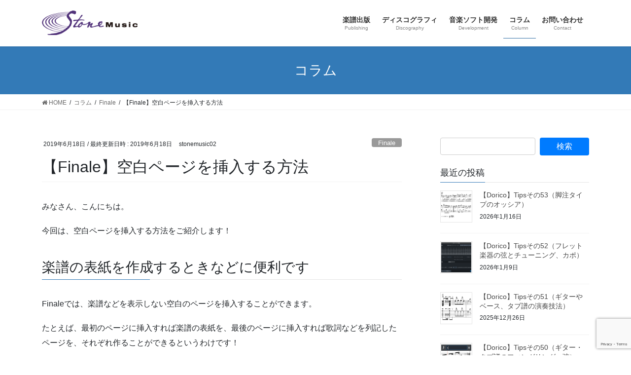

--- FILE ---
content_type: text/html; charset=UTF-8
request_url: https://www.stonemusic.jp/finale-119/
body_size: 14911
content:
<!DOCTYPE html>
<html lang="ja">
<head>
<meta charset="utf-8">
<meta http-equiv="X-UA-Compatible" content="IE=edge">
<meta name="viewport" content="width=device-width, initial-scale=1">
<!-- Google tag (gtag.js) --><script async src="https://www.googletagmanager.com/gtag/js?id=UA-61365726-1"></script><script>window.dataLayer = window.dataLayer || [];function gtag(){dataLayer.push(arguments);}gtag('js', new Date());gtag('config', 'UA-61365726-1');</script>
<title>【Finale】空白ページを挿入する方法 | ストーンミュージック</title>
<meta name='robots' content='max-image-preview:large' />
<link rel='dns-prefetch' href='//www.google.com' />
<link rel='dns-prefetch' href='//s.w.org' />
<link rel='dns-prefetch' href='//v0.wordpress.com' />
<link rel="alternate" type="application/rss+xml" title="ストーンミュージック &raquo; フィード" href="https://www.stonemusic.jp/feed/" />
<link rel="alternate" type="application/rss+xml" title="ストーンミュージック &raquo; コメントフィード" href="https://www.stonemusic.jp/comments/feed/" />
<meta name="description" content="みなさん、こんにちは。今回は、空白ページを挿入する方法をご紹介します！楽譜の表紙を作成するときなどに便利ですFinaleでは、楽譜などを表示しない空白のページを挿入することができます。たとえば、最初のページに挿入すれば楽譜の表紙を、最後のページに挿入すれば歌詞などを列記したページを、それぞれ作ることができるというわけです！もちろん、ページの途中に挿入することも可能ですので、さまざまな使い方が期待できます！[ページ・レイアウト・ツール]からまずは、[メイン・ツー" /><script type="text/javascript">
window._wpemojiSettings = {"baseUrl":"https:\/\/s.w.org\/images\/core\/emoji\/14.0.0\/72x72\/","ext":".png","svgUrl":"https:\/\/s.w.org\/images\/core\/emoji\/14.0.0\/svg\/","svgExt":".svg","source":{"concatemoji":"https:\/\/www.stonemusic.jp\/wp-includes\/js\/wp-emoji-release.min.js?ver=6.0.11"}};
/*! This file is auto-generated */
!function(e,a,t){var n,r,o,i=a.createElement("canvas"),p=i.getContext&&i.getContext("2d");function s(e,t){var a=String.fromCharCode,e=(p.clearRect(0,0,i.width,i.height),p.fillText(a.apply(this,e),0,0),i.toDataURL());return p.clearRect(0,0,i.width,i.height),p.fillText(a.apply(this,t),0,0),e===i.toDataURL()}function c(e){var t=a.createElement("script");t.src=e,t.defer=t.type="text/javascript",a.getElementsByTagName("head")[0].appendChild(t)}for(o=Array("flag","emoji"),t.supports={everything:!0,everythingExceptFlag:!0},r=0;r<o.length;r++)t.supports[o[r]]=function(e){if(!p||!p.fillText)return!1;switch(p.textBaseline="top",p.font="600 32px Arial",e){case"flag":return s([127987,65039,8205,9895,65039],[127987,65039,8203,9895,65039])?!1:!s([55356,56826,55356,56819],[55356,56826,8203,55356,56819])&&!s([55356,57332,56128,56423,56128,56418,56128,56421,56128,56430,56128,56423,56128,56447],[55356,57332,8203,56128,56423,8203,56128,56418,8203,56128,56421,8203,56128,56430,8203,56128,56423,8203,56128,56447]);case"emoji":return!s([129777,127995,8205,129778,127999],[129777,127995,8203,129778,127999])}return!1}(o[r]),t.supports.everything=t.supports.everything&&t.supports[o[r]],"flag"!==o[r]&&(t.supports.everythingExceptFlag=t.supports.everythingExceptFlag&&t.supports[o[r]]);t.supports.everythingExceptFlag=t.supports.everythingExceptFlag&&!t.supports.flag,t.DOMReady=!1,t.readyCallback=function(){t.DOMReady=!0},t.supports.everything||(n=function(){t.readyCallback()},a.addEventListener?(a.addEventListener("DOMContentLoaded",n,!1),e.addEventListener("load",n,!1)):(e.attachEvent("onload",n),a.attachEvent("onreadystatechange",function(){"complete"===a.readyState&&t.readyCallback()})),(e=t.source||{}).concatemoji?c(e.concatemoji):e.wpemoji&&e.twemoji&&(c(e.twemoji),c(e.wpemoji)))}(window,document,window._wpemojiSettings);
</script>
<style type="text/css">
img.wp-smiley,
img.emoji {
	display: inline !important;
	border: none !important;
	box-shadow: none !important;
	height: 1em !important;
	width: 1em !important;
	margin: 0 0.07em !important;
	vertical-align: -0.1em !important;
	background: none !important;
	padding: 0 !important;
}
</style>
	<link rel='stylesheet' id='vkExUnit_common_style-css'  href='https://www.stonemusic.jp/wp-content/plugins/vk-all-in-one-expansion-unit/assets/css/vkExUnit_style.css?ver=9.84.1.0' type='text/css' media='all' />
<style id='vkExUnit_common_style-inline-css' type='text/css'>
:root {--ver_page_top_button_url:url(https://www.stonemusic.jp/wp-content/plugins/vk-all-in-one-expansion-unit/assets/images/to-top-btn-icon.svg);}@font-face {font-weight: normal;font-style: normal;font-family: "vk_sns";src: url("https://www.stonemusic.jp/wp-content/plugins/vk-all-in-one-expansion-unit/inc/sns/icons/fonts/vk_sns.eot?-bq20cj");src: url("https://www.stonemusic.jp/wp-content/plugins/vk-all-in-one-expansion-unit/inc/sns/icons/fonts/vk_sns.eot?#iefix-bq20cj") format("embedded-opentype"),url("https://www.stonemusic.jp/wp-content/plugins/vk-all-in-one-expansion-unit/inc/sns/icons/fonts/vk_sns.woff?-bq20cj") format("woff"),url("https://www.stonemusic.jp/wp-content/plugins/vk-all-in-one-expansion-unit/inc/sns/icons/fonts/vk_sns.ttf?-bq20cj") format("truetype"),url("https://www.stonemusic.jp/wp-content/plugins/vk-all-in-one-expansion-unit/inc/sns/icons/fonts/vk_sns.svg?-bq20cj#vk_sns") format("svg");}
</style>
<link rel='stylesheet' id='wp-block-library-css'  href='https://www.stonemusic.jp/wp-includes/css/dist/block-library/style.min.css?ver=6.0.11' type='text/css' media='all' />
<style id='wp-block-library-inline-css' type='text/css'>
.has-text-align-justify{text-align:justify;}
</style>
<link rel='stylesheet' id='mediaelement-css'  href='https://www.stonemusic.jp/wp-includes/js/mediaelement/mediaelementplayer-legacy.min.css?ver=4.2.16' type='text/css' media='all' />
<link rel='stylesheet' id='wp-mediaelement-css'  href='https://www.stonemusic.jp/wp-includes/js/mediaelement/wp-mediaelement.min.css?ver=6.0.11' type='text/css' media='all' />
<style id='global-styles-inline-css' type='text/css'>
body{--wp--preset--color--black: #000000;--wp--preset--color--cyan-bluish-gray: #abb8c3;--wp--preset--color--white: #ffffff;--wp--preset--color--pale-pink: #f78da7;--wp--preset--color--vivid-red: #cf2e2e;--wp--preset--color--luminous-vivid-orange: #ff6900;--wp--preset--color--luminous-vivid-amber: #fcb900;--wp--preset--color--light-green-cyan: #7bdcb5;--wp--preset--color--vivid-green-cyan: #00d084;--wp--preset--color--pale-cyan-blue: #8ed1fc;--wp--preset--color--vivid-cyan-blue: #0693e3;--wp--preset--color--vivid-purple: #9b51e0;--wp--preset--gradient--vivid-cyan-blue-to-vivid-purple: linear-gradient(135deg,rgba(6,147,227,1) 0%,rgb(155,81,224) 100%);--wp--preset--gradient--light-green-cyan-to-vivid-green-cyan: linear-gradient(135deg,rgb(122,220,180) 0%,rgb(0,208,130) 100%);--wp--preset--gradient--luminous-vivid-amber-to-luminous-vivid-orange: linear-gradient(135deg,rgba(252,185,0,1) 0%,rgba(255,105,0,1) 100%);--wp--preset--gradient--luminous-vivid-orange-to-vivid-red: linear-gradient(135deg,rgba(255,105,0,1) 0%,rgb(207,46,46) 100%);--wp--preset--gradient--very-light-gray-to-cyan-bluish-gray: linear-gradient(135deg,rgb(238,238,238) 0%,rgb(169,184,195) 100%);--wp--preset--gradient--cool-to-warm-spectrum: linear-gradient(135deg,rgb(74,234,220) 0%,rgb(151,120,209) 20%,rgb(207,42,186) 40%,rgb(238,44,130) 60%,rgb(251,105,98) 80%,rgb(254,248,76) 100%);--wp--preset--gradient--blush-light-purple: linear-gradient(135deg,rgb(255,206,236) 0%,rgb(152,150,240) 100%);--wp--preset--gradient--blush-bordeaux: linear-gradient(135deg,rgb(254,205,165) 0%,rgb(254,45,45) 50%,rgb(107,0,62) 100%);--wp--preset--gradient--luminous-dusk: linear-gradient(135deg,rgb(255,203,112) 0%,rgb(199,81,192) 50%,rgb(65,88,208) 100%);--wp--preset--gradient--pale-ocean: linear-gradient(135deg,rgb(255,245,203) 0%,rgb(182,227,212) 50%,rgb(51,167,181) 100%);--wp--preset--gradient--electric-grass: linear-gradient(135deg,rgb(202,248,128) 0%,rgb(113,206,126) 100%);--wp--preset--gradient--midnight: linear-gradient(135deg,rgb(2,3,129) 0%,rgb(40,116,252) 100%);--wp--preset--duotone--dark-grayscale: url('#wp-duotone-dark-grayscale');--wp--preset--duotone--grayscale: url('#wp-duotone-grayscale');--wp--preset--duotone--purple-yellow: url('#wp-duotone-purple-yellow');--wp--preset--duotone--blue-red: url('#wp-duotone-blue-red');--wp--preset--duotone--midnight: url('#wp-duotone-midnight');--wp--preset--duotone--magenta-yellow: url('#wp-duotone-magenta-yellow');--wp--preset--duotone--purple-green: url('#wp-duotone-purple-green');--wp--preset--duotone--blue-orange: url('#wp-duotone-blue-orange');--wp--preset--font-size--small: 13px;--wp--preset--font-size--medium: 20px;--wp--preset--font-size--large: 36px;--wp--preset--font-size--x-large: 42px;}.has-black-color{color: var(--wp--preset--color--black) !important;}.has-cyan-bluish-gray-color{color: var(--wp--preset--color--cyan-bluish-gray) !important;}.has-white-color{color: var(--wp--preset--color--white) !important;}.has-pale-pink-color{color: var(--wp--preset--color--pale-pink) !important;}.has-vivid-red-color{color: var(--wp--preset--color--vivid-red) !important;}.has-luminous-vivid-orange-color{color: var(--wp--preset--color--luminous-vivid-orange) !important;}.has-luminous-vivid-amber-color{color: var(--wp--preset--color--luminous-vivid-amber) !important;}.has-light-green-cyan-color{color: var(--wp--preset--color--light-green-cyan) !important;}.has-vivid-green-cyan-color{color: var(--wp--preset--color--vivid-green-cyan) !important;}.has-pale-cyan-blue-color{color: var(--wp--preset--color--pale-cyan-blue) !important;}.has-vivid-cyan-blue-color{color: var(--wp--preset--color--vivid-cyan-blue) !important;}.has-vivid-purple-color{color: var(--wp--preset--color--vivid-purple) !important;}.has-black-background-color{background-color: var(--wp--preset--color--black) !important;}.has-cyan-bluish-gray-background-color{background-color: var(--wp--preset--color--cyan-bluish-gray) !important;}.has-white-background-color{background-color: var(--wp--preset--color--white) !important;}.has-pale-pink-background-color{background-color: var(--wp--preset--color--pale-pink) !important;}.has-vivid-red-background-color{background-color: var(--wp--preset--color--vivid-red) !important;}.has-luminous-vivid-orange-background-color{background-color: var(--wp--preset--color--luminous-vivid-orange) !important;}.has-luminous-vivid-amber-background-color{background-color: var(--wp--preset--color--luminous-vivid-amber) !important;}.has-light-green-cyan-background-color{background-color: var(--wp--preset--color--light-green-cyan) !important;}.has-vivid-green-cyan-background-color{background-color: var(--wp--preset--color--vivid-green-cyan) !important;}.has-pale-cyan-blue-background-color{background-color: var(--wp--preset--color--pale-cyan-blue) !important;}.has-vivid-cyan-blue-background-color{background-color: var(--wp--preset--color--vivid-cyan-blue) !important;}.has-vivid-purple-background-color{background-color: var(--wp--preset--color--vivid-purple) !important;}.has-black-border-color{border-color: var(--wp--preset--color--black) !important;}.has-cyan-bluish-gray-border-color{border-color: var(--wp--preset--color--cyan-bluish-gray) !important;}.has-white-border-color{border-color: var(--wp--preset--color--white) !important;}.has-pale-pink-border-color{border-color: var(--wp--preset--color--pale-pink) !important;}.has-vivid-red-border-color{border-color: var(--wp--preset--color--vivid-red) !important;}.has-luminous-vivid-orange-border-color{border-color: var(--wp--preset--color--luminous-vivid-orange) !important;}.has-luminous-vivid-amber-border-color{border-color: var(--wp--preset--color--luminous-vivid-amber) !important;}.has-light-green-cyan-border-color{border-color: var(--wp--preset--color--light-green-cyan) !important;}.has-vivid-green-cyan-border-color{border-color: var(--wp--preset--color--vivid-green-cyan) !important;}.has-pale-cyan-blue-border-color{border-color: var(--wp--preset--color--pale-cyan-blue) !important;}.has-vivid-cyan-blue-border-color{border-color: var(--wp--preset--color--vivid-cyan-blue) !important;}.has-vivid-purple-border-color{border-color: var(--wp--preset--color--vivid-purple) !important;}.has-vivid-cyan-blue-to-vivid-purple-gradient-background{background: var(--wp--preset--gradient--vivid-cyan-blue-to-vivid-purple) !important;}.has-light-green-cyan-to-vivid-green-cyan-gradient-background{background: var(--wp--preset--gradient--light-green-cyan-to-vivid-green-cyan) !important;}.has-luminous-vivid-amber-to-luminous-vivid-orange-gradient-background{background: var(--wp--preset--gradient--luminous-vivid-amber-to-luminous-vivid-orange) !important;}.has-luminous-vivid-orange-to-vivid-red-gradient-background{background: var(--wp--preset--gradient--luminous-vivid-orange-to-vivid-red) !important;}.has-very-light-gray-to-cyan-bluish-gray-gradient-background{background: var(--wp--preset--gradient--very-light-gray-to-cyan-bluish-gray) !important;}.has-cool-to-warm-spectrum-gradient-background{background: var(--wp--preset--gradient--cool-to-warm-spectrum) !important;}.has-blush-light-purple-gradient-background{background: var(--wp--preset--gradient--blush-light-purple) !important;}.has-blush-bordeaux-gradient-background{background: var(--wp--preset--gradient--blush-bordeaux) !important;}.has-luminous-dusk-gradient-background{background: var(--wp--preset--gradient--luminous-dusk) !important;}.has-pale-ocean-gradient-background{background: var(--wp--preset--gradient--pale-ocean) !important;}.has-electric-grass-gradient-background{background: var(--wp--preset--gradient--electric-grass) !important;}.has-midnight-gradient-background{background: var(--wp--preset--gradient--midnight) !important;}.has-small-font-size{font-size: var(--wp--preset--font-size--small) !important;}.has-medium-font-size{font-size: var(--wp--preset--font-size--medium) !important;}.has-large-font-size{font-size: var(--wp--preset--font-size--large) !important;}.has-x-large-font-size{font-size: var(--wp--preset--font-size--x-large) !important;}
</style>
<link rel='stylesheet' id='contact-form-7-css'  href='https://www.stonemusic.jp/wp-content/plugins/contact-form-7/includes/css/styles.css?ver=5.6.4' type='text/css' media='all' />
<link rel='stylesheet' id='veu-cta-css'  href='https://www.stonemusic.jp/wp-content/plugins/vk-all-in-one-expansion-unit/inc/call-to-action/package/css/style.css?ver=9.84.1.0' type='text/css' media='all' />
<link rel='stylesheet' id='wc-shortcodes-style-css'  href='https://www.stonemusic.jp/wp-content/plugins/wc-shortcodes/public/assets/css/style.css?ver=3.46' type='text/css' media='all' />
<link rel='stylesheet' id='bootstrap-4-style-css'  href='https://www.stonemusic.jp/wp-content/themes/lightning/_g2/library/bootstrap-4/css/bootstrap.min.css?ver=4.5.0' type='text/css' media='all' />
<link rel='stylesheet' id='lightning-common-style-css'  href='https://www.stonemusic.jp/wp-content/themes/lightning/_g2/assets/css/common.css?ver=14.23.4' type='text/css' media='all' />
<style id='lightning-common-style-inline-css' type='text/css'>
/* vk-mobile-nav */:root {--vk-mobile-nav-menu-btn-bg-src: url("https://www.stonemusic.jp/wp-content/themes/lightning/_g2/inc/vk-mobile-nav/package//images/vk-menu-btn-black.svg");--vk-mobile-nav-menu-btn-close-bg-src: url("https://www.stonemusic.jp/wp-content/themes/lightning/_g2/inc/vk-mobile-nav/package//images/vk-menu-close-black.svg");--vk-menu-acc-icon-open-black-bg-src: url("https://www.stonemusic.jp/wp-content/themes/lightning/_g2/inc/vk-mobile-nav/package//images/vk-menu-acc-icon-open-black.svg");--vk-menu-acc-icon-open-white-bg-src: url("https://www.stonemusic.jp/wp-content/themes/lightning/_g2/inc/vk-mobile-nav/package//images/vk-menu-acc-icon-open-white.svg");--vk-menu-acc-icon-close-black-bg-src: url("https://www.stonemusic.jp/wp-content/themes/lightning/_g2/inc/vk-mobile-nav/package//images/vk-menu-close-black.svg");--vk-menu-acc-icon-close-white-bg-src: url("https://www.stonemusic.jp/wp-content/themes/lightning/_g2/inc/vk-mobile-nav/package//images/vk-menu-close-white.svg");}
</style>
<link rel='stylesheet' id='lightning-design-style-css'  href='https://www.stonemusic.jp/wp-content/themes/lightning/_g2/design-skin/origin2/css/style.css?ver=14.23.4' type='text/css' media='all' />
<style id='lightning-design-style-inline-css' type='text/css'>
:root {--color-key:#337ab7;--color-key-dark:#2e6da4;}
a { color:#337ab7; }
.tagcloud a:before { font-family: "Font Awesome 5 Free";content: "\f02b";font-weight: bold; }
.media .media-body .media-heading a:hover { color:; }@media (min-width: 768px){.gMenu > li:before,.gMenu > li.menu-item-has-children::after { border-bottom-color: }.gMenu li li { background-color: }.gMenu li li a:hover { background-color:; }} /* @media (min-width: 768px) */.page-header { background-color:; }h2,.mainSection-title { border-top-color:; }h3:after,.subSection-title:after { border-bottom-color:; }ul.page-numbers li span.page-numbers.current,.page-link dl .post-page-numbers.current { background-color:; }.pager li > a { border-color:;color:;}.pager li > a:hover { background-color:;color:#fff;}.siteFooter { border-top-color:; }dt { border-left-color:; }:root {--g_nav_main_acc_icon_open_url:url(https://www.stonemusic.jp/wp-content/themes/lightning/_g2/inc/vk-mobile-nav/package/images/vk-menu-acc-icon-open-black.svg);--g_nav_main_acc_icon_close_url: url(https://www.stonemusic.jp/wp-content/themes/lightning/_g2/inc/vk-mobile-nav/package/images/vk-menu-close-black.svg);--g_nav_sub_acc_icon_open_url: url(https://www.stonemusic.jp/wp-content/themes/lightning/_g2/inc/vk-mobile-nav/package/images/vk-menu-acc-icon-open-white.svg);--g_nav_sub_acc_icon_close_url: url(https://www.stonemusic.jp/wp-content/themes/lightning/_g2/inc/vk-mobile-nav/package/images/vk-menu-close-white.svg);}
</style>
<link rel='stylesheet' id='lightning-theme-style-css'  href='https://www.stonemusic.jp/wp-content/themes/lightning/style.css?ver=14.23.4' type='text/css' media='all' />
<link rel='stylesheet' id='vk-font-awesome-css'  href='https://www.stonemusic.jp/wp-content/themes/lightning/vendor/vektor-inc/font-awesome-versions/src/versions/6/css/all.min.css?ver=6.1.0' type='text/css' media='all' />
<link rel='stylesheet' id='fancybox-css'  href='https://www.stonemusic.jp/wp-content/plugins/easy-fancybox/fancybox/1.5.3/jquery.fancybox.min.css?ver=6.0.11' type='text/css' media='screen' />
<link rel='stylesheet' id='wordpresscanvas-font-awesome-css'  href='https://www.stonemusic.jp/wp-content/plugins/wc-shortcodes/public/assets/css/font-awesome.min.css?ver=4.7.0' type='text/css' media='all' />
<link rel='stylesheet' id='jetpack_css-css'  href='https://www.stonemusic.jp/wp-content/plugins/jetpack/css/jetpack.css?ver=11.4.2' type='text/css' media='all' />
<script type='text/javascript' src='https://www.stonemusic.jp/wp-includes/js/jquery/jquery.min.js?ver=3.6.0' id='jquery-core-js'></script>
<script type='text/javascript' src='https://www.stonemusic.jp/wp-includes/js/jquery/jquery-migrate.min.js?ver=3.3.2' id='jquery-migrate-js'></script>
<link rel="https://api.w.org/" href="https://www.stonemusic.jp/wp-json/" /><link rel="alternate" type="application/json" href="https://www.stonemusic.jp/wp-json/wp/v2/posts/4604" /><link rel="EditURI" type="application/rsd+xml" title="RSD" href="https://www.stonemusic.jp/xmlrpc.php?rsd" />
<link rel="wlwmanifest" type="application/wlwmanifest+xml" href="https://www.stonemusic.jp/wp-includes/wlwmanifest.xml" /> 
<meta name="generator" content="WordPress 6.0.11" />
<link rel="canonical" href="https://www.stonemusic.jp/finale-119/" />
<link rel='shortlink' href='https://wp.me/pat3rY-1cg' />
<link rel="alternate" type="application/json+oembed" href="https://www.stonemusic.jp/wp-json/oembed/1.0/embed?url=https%3A%2F%2Fwww.stonemusic.jp%2Ffinale-119%2F" />
<link rel="alternate" type="text/xml+oembed" href="https://www.stonemusic.jp/wp-json/oembed/1.0/embed?url=https%3A%2F%2Fwww.stonemusic.jp%2Ffinale-119%2F&#038;format=xml" />
<style>img#wpstats{display:none}</style>
	<style id="lightning-color-custom-for-plugins" type="text/css">/* ltg theme common */.color_key_bg,.color_key_bg_hover:hover{background-color: #337ab7;}.color_key_txt,.color_key_txt_hover:hover{color: #337ab7;}.color_key_border,.color_key_border_hover:hover{border-color: #337ab7;}.color_key_dark_bg,.color_key_dark_bg_hover:hover{background-color: #2e6da4;}.color_key_dark_txt,.color_key_dark_txt_hover:hover{color: #2e6da4;}.color_key_dark_border,.color_key_dark_border_hover:hover{border-color: #2e6da4;}</style>
<!-- Jetpack Open Graph Tags -->
<meta property="og:type" content="article" />
<meta property="og:title" content="【Finale】空白ページを挿入する方法" />
<meta property="og:url" content="https://www.stonemusic.jp/finale-119/" />
<meta property="og:description" content="みなさん、こんにちは。 今回は、空白ページを挿入する方法をご紹介します！ 楽譜の表紙を作成するときなどに便利で&hellip;" />
<meta property="article:published_time" content="2019-06-18T11:00:08+00:00" />
<meta property="article:modified_time" content="2019-06-18T04:30:21+00:00" />
<meta property="og:site_name" content="ストーンミュージック" />
<meta property="og:image" content="https://www.stonemusic.jp/wp-content/uploads/2019/06/4a13f5505fdc58afd75fe691e7d6ab4d.png" />
<meta property="og:image:width" content="1920" />
<meta property="og:image:height" content="998" />
<meta property="og:image:alt" content="" />
<meta property="og:locale" content="ja_JP" />
<meta name="twitter:text:title" content="【Finale】空白ページを挿入する方法" />
<meta name="twitter:image" content="https://www.stonemusic.jp/wp-content/uploads/2019/06/4a13f5505fdc58afd75fe691e7d6ab4d.png?w=640" />
<meta name="twitter:card" content="summary_large_image" />

<!-- End Jetpack Open Graph Tags -->
<!-- [ VK All in One Expansion Unit OGP ] -->
<meta property="og:site_name" content="ストーンミュージック" />
<meta property="og:url" content="https://www.stonemusic.jp/finale-119/" />
<meta property="og:title" content="【Finale】空白ページを挿入する方法 | ストーンミュージック" />
<meta property="og:description" content="みなさん、こんにちは。今回は、空白ページを挿入する方法をご紹介します！楽譜の表紙を作成するときなどに便利ですFinaleでは、楽譜などを表示しない空白のページを挿入することができます。たとえば、最初のページに挿入すれば楽譜の表紙を、最後のページに挿入すれば歌詞などを列記したページを、それぞれ作ることができるというわけです！もちろん、ページの途中に挿入することも可能ですので、さまざまな使い方が期待できます！[ページ・レイアウト・ツール]からまずは、[メイン・ツー" />
<meta property="og:type" content="article" />
<meta property="og:image" content="https://www.stonemusic.jp/wp-content/uploads/2019/06/4a13f5505fdc58afd75fe691e7d6ab4d-1024x532.png" />
<meta property="og:image:width" content="1024" />
<meta property="og:image:height" content="532" />
<!-- [ / VK All in One Expansion Unit OGP ] -->
<!-- [ VK All in One Expansion Unit twitter card ] -->
<meta name="twitter:card" content="summary_large_image">
<meta name="twitter:description" content="みなさん、こんにちは。今回は、空白ページを挿入する方法をご紹介します！楽譜の表紙を作成するときなどに便利ですFinaleでは、楽譜などを表示しない空白のページを挿入することができます。たとえば、最初のページに挿入すれば楽譜の表紙を、最後のページに挿入すれば歌詞などを列記したページを、それぞれ作ることができるというわけです！もちろん、ページの途中に挿入することも可能ですので、さまざまな使い方が期待できます！[ページ・レイアウト・ツール]からまずは、[メイン・ツー">
<meta name="twitter:title" content="【Finale】空白ページを挿入する方法 | ストーンミュージック">
<meta name="twitter:url" content="https://www.stonemusic.jp/finale-119/">
	<meta name="twitter:image" content="https://www.stonemusic.jp/wp-content/uploads/2019/06/4a13f5505fdc58afd75fe691e7d6ab4d-1024x532.png">
	<meta name="twitter:domain" content="www.stonemusic.jp">
	<meta name="twitter:site" content="@chaconne_smusic">
	<!-- [ / VK All in One Expansion Unit twitter card ] -->
	<link rel="icon" href="https://www.stonemusic.jp/wp-content/uploads/2019/05/cropped-icon-32x32.png" sizes="32x32" />
<link rel="icon" href="https://www.stonemusic.jp/wp-content/uploads/2019/05/cropped-icon-192x192.png" sizes="192x192" />
<link rel="apple-touch-icon" href="https://www.stonemusic.jp/wp-content/uploads/2019/05/cropped-icon-180x180.png" />
<meta name="msapplication-TileImage" content="https://www.stonemusic.jp/wp-content/uploads/2019/05/cropped-icon-270x270.png" />
		<style type="text/css" id="wp-custom-css">
			.site-footer-copyright p:nth-child(2) {
    display:none;
}
		</style>
		<!-- [ VK All in One Expansion Unit Article Structure Data ] --><script type="application/ld+json">{"@context":"https://schema.org/","@type":"Article","headline":"【Finale】空白ページを挿入する方法","image":"https://www.stonemusic.jp/wp-content/uploads/2019/06/4a13f5505fdc58afd75fe691e7d6ab4d-320x180.png","datePublished":"2019-06-18T20:00:08+09:00","dateModified":"2019-06-18T13:30:21+09:00","author":{"@type":"","name":"stonemusic02","url":"https://www.stonemusic.jp/","sameAs":""}}</script><!-- [ / VK All in One Expansion Unit Article Structure Data ] -->
</head>
<body data-rsssl=1 class="post-template-default single single-post postid-4604 single-format-standard post-name-finale-119 post-type-post wc-shortcodes-font-awesome-enabled sidebar-fix sidebar-fix-priority-top bootstrap4 device-pc fa_v6_css">
<a class="skip-link screen-reader-text" href="#main">コンテンツへスキップ</a>
<a class="skip-link screen-reader-text" href="#vk-mobile-nav">ナビゲーションに移動</a>
<svg xmlns="http://www.w3.org/2000/svg" viewBox="0 0 0 0" width="0" height="0" focusable="false" role="none" style="visibility: hidden; position: absolute; left: -9999px; overflow: hidden;" ><defs><filter id="wp-duotone-dark-grayscale"><feColorMatrix color-interpolation-filters="sRGB" type="matrix" values=" .299 .587 .114 0 0 .299 .587 .114 0 0 .299 .587 .114 0 0 .299 .587 .114 0 0 " /><feComponentTransfer color-interpolation-filters="sRGB" ><feFuncR type="table" tableValues="0 0.49803921568627" /><feFuncG type="table" tableValues="0 0.49803921568627" /><feFuncB type="table" tableValues="0 0.49803921568627" /><feFuncA type="table" tableValues="1 1" /></feComponentTransfer><feComposite in2="SourceGraphic" operator="in" /></filter></defs></svg><svg xmlns="http://www.w3.org/2000/svg" viewBox="0 0 0 0" width="0" height="0" focusable="false" role="none" style="visibility: hidden; position: absolute; left: -9999px; overflow: hidden;" ><defs><filter id="wp-duotone-grayscale"><feColorMatrix color-interpolation-filters="sRGB" type="matrix" values=" .299 .587 .114 0 0 .299 .587 .114 0 0 .299 .587 .114 0 0 .299 .587 .114 0 0 " /><feComponentTransfer color-interpolation-filters="sRGB" ><feFuncR type="table" tableValues="0 1" /><feFuncG type="table" tableValues="0 1" /><feFuncB type="table" tableValues="0 1" /><feFuncA type="table" tableValues="1 1" /></feComponentTransfer><feComposite in2="SourceGraphic" operator="in" /></filter></defs></svg><svg xmlns="http://www.w3.org/2000/svg" viewBox="0 0 0 0" width="0" height="0" focusable="false" role="none" style="visibility: hidden; position: absolute; left: -9999px; overflow: hidden;" ><defs><filter id="wp-duotone-purple-yellow"><feColorMatrix color-interpolation-filters="sRGB" type="matrix" values=" .299 .587 .114 0 0 .299 .587 .114 0 0 .299 .587 .114 0 0 .299 .587 .114 0 0 " /><feComponentTransfer color-interpolation-filters="sRGB" ><feFuncR type="table" tableValues="0.54901960784314 0.98823529411765" /><feFuncG type="table" tableValues="0 1" /><feFuncB type="table" tableValues="0.71764705882353 0.25490196078431" /><feFuncA type="table" tableValues="1 1" /></feComponentTransfer><feComposite in2="SourceGraphic" operator="in" /></filter></defs></svg><svg xmlns="http://www.w3.org/2000/svg" viewBox="0 0 0 0" width="0" height="0" focusable="false" role="none" style="visibility: hidden; position: absolute; left: -9999px; overflow: hidden;" ><defs><filter id="wp-duotone-blue-red"><feColorMatrix color-interpolation-filters="sRGB" type="matrix" values=" .299 .587 .114 0 0 .299 .587 .114 0 0 .299 .587 .114 0 0 .299 .587 .114 0 0 " /><feComponentTransfer color-interpolation-filters="sRGB" ><feFuncR type="table" tableValues="0 1" /><feFuncG type="table" tableValues="0 0.27843137254902" /><feFuncB type="table" tableValues="0.5921568627451 0.27843137254902" /><feFuncA type="table" tableValues="1 1" /></feComponentTransfer><feComposite in2="SourceGraphic" operator="in" /></filter></defs></svg><svg xmlns="http://www.w3.org/2000/svg" viewBox="0 0 0 0" width="0" height="0" focusable="false" role="none" style="visibility: hidden; position: absolute; left: -9999px; overflow: hidden;" ><defs><filter id="wp-duotone-midnight"><feColorMatrix color-interpolation-filters="sRGB" type="matrix" values=" .299 .587 .114 0 0 .299 .587 .114 0 0 .299 .587 .114 0 0 .299 .587 .114 0 0 " /><feComponentTransfer color-interpolation-filters="sRGB" ><feFuncR type="table" tableValues="0 0" /><feFuncG type="table" tableValues="0 0.64705882352941" /><feFuncB type="table" tableValues="0 1" /><feFuncA type="table" tableValues="1 1" /></feComponentTransfer><feComposite in2="SourceGraphic" operator="in" /></filter></defs></svg><svg xmlns="http://www.w3.org/2000/svg" viewBox="0 0 0 0" width="0" height="0" focusable="false" role="none" style="visibility: hidden; position: absolute; left: -9999px; overflow: hidden;" ><defs><filter id="wp-duotone-magenta-yellow"><feColorMatrix color-interpolation-filters="sRGB" type="matrix" values=" .299 .587 .114 0 0 .299 .587 .114 0 0 .299 .587 .114 0 0 .299 .587 .114 0 0 " /><feComponentTransfer color-interpolation-filters="sRGB" ><feFuncR type="table" tableValues="0.78039215686275 1" /><feFuncG type="table" tableValues="0 0.94901960784314" /><feFuncB type="table" tableValues="0.35294117647059 0.47058823529412" /><feFuncA type="table" tableValues="1 1" /></feComponentTransfer><feComposite in2="SourceGraphic" operator="in" /></filter></defs></svg><svg xmlns="http://www.w3.org/2000/svg" viewBox="0 0 0 0" width="0" height="0" focusable="false" role="none" style="visibility: hidden; position: absolute; left: -9999px; overflow: hidden;" ><defs><filter id="wp-duotone-purple-green"><feColorMatrix color-interpolation-filters="sRGB" type="matrix" values=" .299 .587 .114 0 0 .299 .587 .114 0 0 .299 .587 .114 0 0 .299 .587 .114 0 0 " /><feComponentTransfer color-interpolation-filters="sRGB" ><feFuncR type="table" tableValues="0.65098039215686 0.40392156862745" /><feFuncG type="table" tableValues="0 1" /><feFuncB type="table" tableValues="0.44705882352941 0.4" /><feFuncA type="table" tableValues="1 1" /></feComponentTransfer><feComposite in2="SourceGraphic" operator="in" /></filter></defs></svg><svg xmlns="http://www.w3.org/2000/svg" viewBox="0 0 0 0" width="0" height="0" focusable="false" role="none" style="visibility: hidden; position: absolute; left: -9999px; overflow: hidden;" ><defs><filter id="wp-duotone-blue-orange"><feColorMatrix color-interpolation-filters="sRGB" type="matrix" values=" .299 .587 .114 0 0 .299 .587 .114 0 0 .299 .587 .114 0 0 .299 .587 .114 0 0 " /><feComponentTransfer color-interpolation-filters="sRGB" ><feFuncR type="table" tableValues="0.098039215686275 1" /><feFuncG type="table" tableValues="0 0.66274509803922" /><feFuncB type="table" tableValues="0.84705882352941 0.41960784313725" /><feFuncA type="table" tableValues="1 1" /></feComponentTransfer><feComposite in2="SourceGraphic" operator="in" /></filter></defs></svg><header class="siteHeader">
		<div class="container siteHeadContainer">
		<div class="navbar-header">
						<p class="navbar-brand siteHeader_logo">
			<a href="https://www.stonemusic.jp/">
				<span><img src="https://www.stonemusic.jp/wp-content/uploads/2019/05/eb50698bfde81d02629bbd02850abecc.png" alt="ストーンミュージック" /></span>
			</a>
			</p>
					</div>

					<div id="gMenu_outer" class="gMenu_outer">
				<nav class="menu-headermenu-container"><ul id="menu-headermenu" class="menu gMenu vk-menu-acc"><li id="menu-item-5587" class="menu-item menu-item-type-post_type menu-item-object-page"><a href="https://www.stonemusic.jp/publishing/"><strong class="gMenu_name">楽譜出版</strong><span class="gMenu_description">Publishing</span></a></li>
<li id="menu-item-5605" class="menu-item menu-item-type-post_type menu-item-object-page"><a href="https://www.stonemusic.jp/discography/"><strong class="gMenu_name">ディスコグラフィ</strong><span class="gMenu_description">Discography</span></a></li>
<li id="menu-item-5586" class="menu-item menu-item-type-post_type menu-item-object-page"><a href="https://www.stonemusic.jp/musicapp_dev/"><strong class="gMenu_name">音楽ソフト開発</strong><span class="gMenu_description">Development</span></a></li>
<li id="menu-item-974" class="menu-item menu-item-type-post_type menu-item-object-page current_page_parent current-menu-ancestor"><a href="https://www.stonemusic.jp/column/"><strong class="gMenu_name">コラム</strong><span class="gMenu_description">Column</span></a></li>
<li id="menu-item-21" class="menu-item menu-item-type-post_type menu-item-object-page menu-item-has-children"><a href="https://www.stonemusic.jp/contacts/"><strong class="gMenu_name">お問い合わせ</strong><span class="gMenu_description">Contact</span></a>
<ul class="sub-menu">
	<li id="menu-item-1110" class="menu-item menu-item-type-post_type menu-item-object-page"><a href="https://www.stonemusic.jp/contacts/faq/">よくあるご質問</a></li>
	<li id="menu-item-1109" class="menu-item menu-item-type-post_type menu-item-object-page"><a href="https://www.stonemusic.jp/contacts/contacts_form/">お問い合わせ窓口</a></li>
</ul>
</li>
</ul></nav>			</div>
			</div>
	</header>

<div class="section page-header"><div class="container"><div class="row"><div class="col-md-12">
<div class="page-header_pageTitle">
コラム</div>
</div></div></div></div><!-- [ /.page-header ] -->


<!-- [ .breadSection ] --><div class="section breadSection"><div class="container"><div class="row"><ol class="breadcrumb" itemscope itemtype="https://schema.org/BreadcrumbList"><li id="panHome" itemprop="itemListElement" itemscope itemtype="http://schema.org/ListItem"><a itemprop="item" href="https://www.stonemusic.jp/"><span itemprop="name"><i class="fa fa-home"></i> HOME</span></a><meta itemprop="position" content="1" /></li><li itemprop="itemListElement" itemscope itemtype="http://schema.org/ListItem"><a itemprop="item" href="https://www.stonemusic.jp/column/"><span itemprop="name">コラム</span></a><meta itemprop="position" content="2" /></li><li itemprop="itemListElement" itemscope itemtype="http://schema.org/ListItem"><a itemprop="item" href="https://www.stonemusic.jp/category/finale/"><span itemprop="name">Finale</span></a><meta itemprop="position" content="3" /></li><li><span>【Finale】空白ページを挿入する方法</span><meta itemprop="position" content="4" /></li></ol></div></div></div><!-- [ /.breadSection ] -->

<div class="section siteContent">
<div class="container">
<div class="row">

	<div class="col mainSection mainSection-col-two baseSection vk_posts-mainSection" id="main" role="main">
				<article id="post-4604" class="entry entry-full post-4604 post type-post status-publish format-standard has-post-thumbnail hentry category-finale">

	
	
		<header class="entry-header">
			<div class="entry-meta">


<span class="published entry-meta_items">2019年6月18日</span>

<span class="entry-meta_items entry-meta_updated">/ 最終更新日時 : <span class="updated">2019年6月18日</span></span>


	
	<span class="vcard author entry-meta_items entry-meta_items_author"><span class="fn">stonemusic02</span></span>



<span class="entry-meta_items entry-meta_items_term"><a href="https://www.stonemusic.jp/category/finale/" class="btn btn-xs btn-primary entry-meta_items_term_button" style="background-color:#999999;border:none;">Finale</a></span>
</div>
				<h1 class="entry-title">
											【Finale】空白ページを挿入する方法									</h1>
		</header>

	
	
	<div class="entry-body">
				
<p class="p1">みなさん、こんにちは。</p>
<p class="p1">今回は、空白ページを挿入する方法をご紹介します！</p>
<h3 class="p1">楽譜の表紙を作成するときなどに便利です</h3>
<p class="p1">Finaleでは、楽譜などを表示しない空白のページを挿入することができます。</p>
<p class="p1">たとえば、最初のページに挿入すれば楽譜の表紙を、最後のページに挿入すれば歌詞などを列記したページを、それぞれ作ることができるというわけです！</p>
<p class="p1">もちろん、ページの途中に挿入することも可能ですので、さまざまな使い方が期待できます！</p>
<h2 class="p1">[ページ・レイアウト・ツール]から</h2>
<p class="p1">まずは、[メイン・ツール・パレット]から[ページ・レイアウト・ツール]を選択し、[ページ・レイアウト]メニューから[空白ページの挿入]を選択します。</p>
<p class="p1"><a href="https://www.stonemusic.jp/wp-content/uploads/2019/06/119_1.png"><img class="alignnone size-full wp-image-4599" src="https://www.stonemusic.jp/wp-content/uploads/2019/06/119_1.png" alt="" width="1427" height="1021" srcset="https://www.stonemusic.jp/wp-content/uploads/2019/06/119_1.png 1427w, https://www.stonemusic.jp/wp-content/uploads/2019/06/119_1-300x215.png 300w, https://www.stonemusic.jp/wp-content/uploads/2019/06/119_1-768x549.png 768w, https://www.stonemusic.jp/wp-content/uploads/2019/06/119_1-1024x733.png 1024w" sizes="(max-width: 1427px) 100vw, 1427px" /></a></p>
<p class="p1">[空白ページの挿入]画面が開いたら、一番上の入力部分に挿入する空白ページの数を入力し、[適用対象]部分で挿入する位置を指定します。</p>
<div id="attachment_4600" style="width: 314px" class="wp-caption alignnone"><a href="https://www.stonemusic.jp/wp-content/uploads/2019/06/c9d40bcd54927d1c20b8b82775189393.png"><img aria-describedby="caption-attachment-4600" loading="lazy" class="size-full wp-image-4600" src="https://www.stonemusic.jp/wp-content/uploads/2019/06/c9d40bcd54927d1c20b8b82775189393.png" alt="" width="304" height="206" srcset="https://www.stonemusic.jp/wp-content/uploads/2019/06/c9d40bcd54927d1c20b8b82775189393.png 304w, https://www.stonemusic.jp/wp-content/uploads/2019/06/c9d40bcd54927d1c20b8b82775189393-300x203.png 300w" sizes="(max-width: 304px) 100vw, 304px" /></a><p id="caption-attachment-4600" class="wp-caption-text">例として、最初のページに挿入してみます</p></div>
<p class="p1">すると、指定した通りに空白ページが挿入されます。</p>
<div id="attachment_4601" style="width: 1930px" class="wp-caption alignnone"><a href="https://www.stonemusic.jp/wp-content/uploads/2019/06/4a13f5505fdc58afd75fe691e7d6ab4d.png"><img aria-describedby="caption-attachment-4601" loading="lazy" class="size-full wp-image-4601" src="https://www.stonemusic.jp/wp-content/uploads/2019/06/4a13f5505fdc58afd75fe691e7d6ab4d.png" alt="" width="1920" height="998" srcset="https://www.stonemusic.jp/wp-content/uploads/2019/06/4a13f5505fdc58afd75fe691e7d6ab4d.png 1920w, https://www.stonemusic.jp/wp-content/uploads/2019/06/4a13f5505fdc58afd75fe691e7d6ab4d-300x156.png 300w, https://www.stonemusic.jp/wp-content/uploads/2019/06/4a13f5505fdc58afd75fe691e7d6ab4d-768x399.png 768w, https://www.stonemusic.jp/wp-content/uploads/2019/06/4a13f5505fdc58afd75fe691e7d6ab4d-1024x532.png 1024w" sizes="(max-width: 1920px) 100vw, 1920px" /></a><p id="caption-attachment-4601" class="wp-caption-text">五線もなにもないページが挿入されたのがわかります</p></div>
<hr />
<p class="p1">いかがでしたでしょうか。</p>
<p class="p1">ちなみに、挿入した空白ページはあとで削除することも可能です！</p>
<p class="p1">[ページ・レイアウト]メニューから[空白ページの削除]を選択し、</p>
<div id="attachment_4602" style="width: 1345px" class="wp-caption alignnone"><a href="https://www.stonemusic.jp/wp-content/uploads/2019/06/119_4.png"><img aria-describedby="caption-attachment-4602" loading="lazy" class="size-full wp-image-4602" src="https://www.stonemusic.jp/wp-content/uploads/2019/06/119_4.png" alt="" width="1335" height="1020" srcset="https://www.stonemusic.jp/wp-content/uploads/2019/06/119_4.png 1335w, https://www.stonemusic.jp/wp-content/uploads/2019/06/119_4-300x229.png 300w, https://www.stonemusic.jp/wp-content/uploads/2019/06/119_4-768x587.png 768w, https://www.stonemusic.jp/wp-content/uploads/2019/06/119_4-1024x782.png 1024w" sizes="(max-width: 1335px) 100vw, 1335px" /></a><p id="caption-attachment-4602" class="wp-caption-text">[ページ・レイアウト・ツール]にした上で操作することをお忘れなく！</p></div>
<p class="p1">[空白ページの削除]画面で削除したい空白ページを指定すれば完了です！</p>
<p class="p1"><a href="https://www.stonemusic.jp/wp-content/uploads/2019/06/119_5.png"><img loading="lazy" class="alignnone size-full wp-image-4603" src="https://www.stonemusic.jp/wp-content/uploads/2019/06/119_5.png" alt="" width="344" height="153" srcset="https://www.stonemusic.jp/wp-content/uploads/2019/06/119_5.png 344w, https://www.stonemusic.jp/wp-content/uploads/2019/06/119_5-300x133.png 300w" sizes="(max-width: 344px) 100vw, 344px" /></a></p>
<p class="p1">それでは、また次回の更新をお楽しみに！</p>
<div class="veu_followSet"><div class="followSet_img" style="background-image: url('https://www.stonemusic.jp/wp-content/uploads/2019/06/4a13f5505fdc58afd75fe691e7d6ab4d.png')"></div>
	<div class="followSet_body">
	<p class="followSet_title">Follow me!</p>

		<div class="followSet_fb_page">
		<div class="fb-like" data-href="https://www.facebook.com/chaconne.smusic/" data-layout="button_count" data-action="like" data-show-faces="false" data-share="false"></div>
		</div>
<div class="followSet_tw_follow">
<a href="https://twitter.com/chaconne_smusic" class="twitter-follow-button" data-show-count="false" data-lang="ja" data-show-screen-name="false">@chaconne_smusic</a>		</div><!-- [ /.twitter ] -->
<div class="follow_feedly"><a href="https://feedly.com/i/subscription/feed/https://www.stonemusic.jp/feed/" target="blank"><img id="feedlyFollow" src="https://s3.feedly.com/img/follows/feedly-follow-rectangle-volume-small_2x.png" alt="follow us in feedly" width="66" height="20"></a></div>
</div><!-- [ /.followSet_body ] --></div>
<div class="veu_socialSet veu_socialSet-position-after veu_contentAddSection"><script>window.twttr=(function(d,s,id){var js,fjs=d.getElementsByTagName(s)[0],t=window.twttr||{};if(d.getElementById(id))return t;js=d.createElement(s);js.id=id;js.src="https://platform.twitter.com/widgets.js";fjs.parentNode.insertBefore(js,fjs);t._e=[];t.ready=function(f){t._e.push(f);};return t;}(document,"script","twitter-wjs"));</script><ul><li class="sb_facebook sb_icon"><a class="sb_icon_inner" href="//www.facebook.com/sharer.php?src=bm&u=https%3A%2F%2Fwww.stonemusic.jp%2Ffinale-119%2F&amp;t=%E3%80%90Finale%E3%80%91%E7%A9%BA%E7%99%BD%E3%83%9A%E3%83%BC%E3%82%B8%E3%82%92%E6%8C%BF%E5%85%A5%E3%81%99%E3%82%8B%E6%96%B9%E6%B3%95%20%7C%20%E3%82%B9%E3%83%88%E3%83%BC%E3%83%B3%E3%83%9F%E3%83%A5%E3%83%BC%E3%82%B8%E3%83%83%E3%82%AF" target="_blank" onclick="window.open(this.href,'FBwindow','width=650,height=450,menubar=no,toolbar=no,scrollbars=yes');return false;"><span class="vk_icon_w_r_sns_fb icon_sns"></span><span class="sns_txt">Facebook</span><span class="veu_count_sns_fb"></span></a></li><li class="sb_twitter sb_icon"><a class="sb_icon_inner" href="//twitter.com/intent/tweet?url=https%3A%2F%2Fwww.stonemusic.jp%2Ffinale-119%2F&amp;text=%E3%80%90Finale%E3%80%91%E7%A9%BA%E7%99%BD%E3%83%9A%E3%83%BC%E3%82%B8%E3%82%92%E6%8C%BF%E5%85%A5%E3%81%99%E3%82%8B%E6%96%B9%E6%B3%95%20%7C%20%E3%82%B9%E3%83%88%E3%83%BC%E3%83%B3%E3%83%9F%E3%83%A5%E3%83%BC%E3%82%B8%E3%83%83%E3%82%AF" target="_blank" ><span class="vk_icon_w_r_sns_twitter icon_sns"></span><span class="sns_txt">twitter</span></a></li><li class="sb_hatena sb_icon"><a class="sb_icon_inner" href="//b.hatena.ne.jp/add?mode=confirm&url=https%3A%2F%2Fwww.stonemusic.jp%2Ffinale-119%2F&amp;title=%E3%80%90Finale%E3%80%91%E7%A9%BA%E7%99%BD%E3%83%9A%E3%83%BC%E3%82%B8%E3%82%92%E6%8C%BF%E5%85%A5%E3%81%99%E3%82%8B%E6%96%B9%E6%B3%95%20%7C%20%E3%82%B9%E3%83%88%E3%83%BC%E3%83%B3%E3%83%9F%E3%83%A5%E3%83%BC%E3%82%B8%E3%83%83%E3%82%AF" target="_blank"  onclick="window.open(this.href,'Hatenawindow','width=650,height=450,menubar=no,toolbar=no,scrollbars=yes');return false;"><span class="vk_icon_w_r_sns_hatena icon_sns"></span><span class="sns_txt">Hatena</span><span class="veu_count_sns_hb"></span></a></li><li class="sb_pocket sb_icon"><a class="sb_icon_inner"  href="//getpocket.com/edit?url=https%3A%2F%2Fwww.stonemusic.jp%2Ffinale-119%2F&title=%E3%80%90Finale%E3%80%91%E7%A9%BA%E7%99%BD%E3%83%9A%E3%83%BC%E3%82%B8%E3%82%92%E6%8C%BF%E5%85%A5%E3%81%99%E3%82%8B%E6%96%B9%E6%B3%95%20%7C%20%E3%82%B9%E3%83%88%E3%83%BC%E3%83%B3%E3%83%9F%E3%83%A5%E3%83%BC%E3%82%B8%E3%83%83%E3%82%AF" target="_blank"  onclick="window.open(this.href,'Pokcetwindow','width=650,height=450,menubar=no,toolbar=no,scrollbars=yes');return false;"><span class="vk_icon_w_r_sns_pocket icon_sns"></span><span class="sns_txt">Pocket</span><span class="veu_count_sns_pocket"></span></a></li><li class="sb_copy sb_icon"><button class="copy-button sb_icon_inner"data-clipboard-text="【Finale】空白ページを挿入する方法 | ストーンミュージック https://www.stonemusic.jp/finale-119/"><span class="vk_icon_w_r_sns_copy icon_sns"><i class="fas fa-copy"></i></span><span class="sns_txt">Copy</span></button></li></ul></div><!-- [ /.socialSet ] -->			</div>

	
	
	
	
		<div class="entry-footer">

			<div class="entry-meta-dataList"><dl><dt>カテゴリー</dt><dd><a href="https://www.stonemusic.jp/category/finale/">Finale</a></dd></dl></div>
		</div><!-- [ /.entry-footer ] -->
	
	
			
	
		
		
		
		
	
	
</article><!-- [ /#post-4604 ] -->


	<div class="vk_posts postNextPrev">

		<div id="post-4595" class="vk_post vk_post-postType-post card card-post card-horizontal card-sm vk_post-col-xs-12 vk_post-col-sm-12 vk_post-col-md-6 post-4595 post type-post status-publish format-standard has-post-thumbnail hentry category-finale"><div class="row no-gutters card-horizontal-inner-row"><div class="col-5 card-img-outer"><div class="vk_post_imgOuter" style="background-image:url(https://www.stonemusic.jp/wp-content/uploads/2019/06/118_4-1024x293.png)"><a href="https://www.stonemusic.jp/finale-118/"><div class="card-img-overlay"><span class="vk_post_imgOuter_singleTermLabel" style="color:#fff;background-color:#999999">Finale</span></div><img src="https://www.stonemusic.jp/wp-content/uploads/2019/06/118_4-300x86.png" class="vk_post_imgOuter_img card-img card-img-use-bg wp-post-image" sizes="(max-width: 300px) 100vw, 300px" /></a></div><!-- [ /.vk_post_imgOuter ] --></div><!-- /.col --><div class="col-7"><div class="vk_post_body card-body"><p class="postNextPrev_label">前の記事</p><h5 class="vk_post_title card-title"><a href="https://www.stonemusic.jp/finale-118/">【Finale】音楽教室などの先生方必見！楽譜に画像ファイルを差し込む方法</a></h5><div class="vk_post_date card-date published">2019年6月13日</div></div><!-- [ /.card-body ] --></div><!-- /.col --></div><!-- [ /.row ] --></div><!-- [ /.card ] -->
		<div id="post-4609" class="vk_post vk_post-postType-post card card-post card-horizontal card-sm vk_post-col-xs-12 vk_post-col-sm-12 vk_post-col-md-6 card-horizontal-reverse postNextPrev_next post-4609 post type-post status-publish format-standard has-post-thumbnail hentry category-finale"><div class="row no-gutters card-horizontal-inner-row"><div class="col-5 card-img-outer"><div class="vk_post_imgOuter" style="background-image:url(https://www.stonemusic.jp/wp-content/uploads/2019/06/c7fdeb272e7fee5619fc3cfa0c7ce9f4-1024x529.png)"><a href="https://www.stonemusic.jp/finale-120/"><div class="card-img-overlay"><span class="vk_post_imgOuter_singleTermLabel" style="color:#fff;background-color:#999999">Finale</span></div><img src="https://www.stonemusic.jp/wp-content/uploads/2019/06/c7fdeb272e7fee5619fc3cfa0c7ce9f4-300x155.png" class="vk_post_imgOuter_img card-img card-img-use-bg wp-post-image" sizes="(max-width: 300px) 100vw, 300px" /></a></div><!-- [ /.vk_post_imgOuter ] --></div><!-- /.col --><div class="col-7"><div class="vk_post_body card-body"><p class="postNextPrev_label">次の記事</p><h5 class="vk_post_title card-title"><a href="https://www.stonemusic.jp/finale-120/">【Finale】Human Playbackを適用してプレイバックした際に、フェルマータの前で減速させない方法</a></h5><div class="vk_post_date card-date published">2019年6月20日</div></div><!-- [ /.card-body ] --></div><!-- /.col --></div><!-- [ /.row ] --></div><!-- [ /.card ] -->
		</div>
					</div><!-- [ /.mainSection ] -->

			<div class="col subSection sideSection sideSection-col-two baseSection">
						<aside class="widget widget_search" id="search-3"><form role="search" method="get" id="searchform" class="searchform" action="https://www.stonemusic.jp/">
				<div>
					<label class="screen-reader-text" for="s">検索:</label>
					<input type="text" value="" name="s" id="s" />
					<input type="submit" id="searchsubmit" value="検索" />
				</div>
			</form></aside>

<aside class="widget widget_postlist">
<h1 class="subSection-title">最近の投稿</h1>

  <div class="media">

	
	  <div class="media-left postList_thumbnail">
		<a href="https://www.stonemusic.jp/dorico-59/">
		<img width="150" height="150" src="https://www.stonemusic.jp/wp-content/uploads/2026/01/ce8807778f86e734b8f2573ccb924f80-150x150.png" class="attachment-thumbnail size-thumbnail wp-post-image" alt="" loading="lazy" />		</a>
	  </div>

	
	<div class="media-body">
	  <h4 class="media-heading"><a href="https://www.stonemusic.jp/dorico-59/">【Dorico】Tipsその53（脚注タイプのオッシア） </a></h4>
	  <div class="published entry-meta_items">2026年1月16日</div>
	</div>
  </div>


  <div class="media">

	
	  <div class="media-left postList_thumbnail">
		<a href="https://www.stonemusic.jp/dorico-58/">
		<img width="150" height="150" src="https://www.stonemusic.jp/wp-content/uploads/2026/01/57d5f178cb0a82bb3f55a6cbcc21ec03-150x150.png" class="attachment-thumbnail size-thumbnail wp-post-image" alt="" loading="lazy" />		</a>
	  </div>

	
	<div class="media-body">
	  <h4 class="media-heading"><a href="https://www.stonemusic.jp/dorico-58/">【Dorico】Tipsその52（フレット楽器の弦とチューニング、カポ） </a></h4>
	  <div class="published entry-meta_items">2026年1月9日</div>
	</div>
  </div>


  <div class="media">

	
	  <div class="media-left postList_thumbnail">
		<a href="https://www.stonemusic.jp/dorico-57/">
		<img width="150" height="150" src="https://www.stonemusic.jp/wp-content/uploads/2025/12/f50848fcf108b9f88ff823c2ddf568d2-150x150.png" class="attachment-thumbnail size-thumbnail wp-post-image" alt="" loading="lazy" />		</a>
	  </div>

	
	<div class="media-body">
	  <h4 class="media-heading"><a href="https://www.stonemusic.jp/dorico-57/">【Dorico】Tipsその51（ギターやベース、タブ譜の演奏技法）</a></h4>
	  <div class="published entry-meta_items">2025年12月26日</div>
	</div>
  </div>


  <div class="media">

	
	  <div class="media-left postList_thumbnail">
		<a href="https://www.stonemusic.jp/dorico-56/">
		<img width="150" height="150" src="https://www.stonemusic.jp/wp-content/uploads/2025/12/3ee8c10c8fdebbab7aa5b2caf97f4856-150x150.png" class="attachment-thumbnail size-thumbnail wp-post-image" alt="" loading="lazy" />		</a>
	  </div>

	
	<div class="media-body">
	  <h4 class="media-heading"><a href="https://www.stonemusic.jp/dorico-56/">【Dorico】Tipsその50（ギター・タブ譜のフィンガリング、弦）</a></h4>
	  <div class="published entry-meta_items">2025年12月19日</div>
	</div>
  </div>


  <div class="media">

	
	  <div class="media-left postList_thumbnail">
		<a href="https://www.stonemusic.jp/dorico-55/">
		<img width="150" height="150" src="https://www.stonemusic.jp/wp-content/uploads/2025/12/4a9cc263e62522bf2ee653d8e13bc7de-150x150.png" class="attachment-thumbnail size-thumbnail wp-post-image" alt="" loading="lazy" />		</a>
	  </div>

	
	<div class="media-body">
	  <h4 class="media-heading"><a href="https://www.stonemusic.jp/dorico-55/">【Dorico】Tipsその49（タブ譜の作成）</a></h4>
	  <div class="published entry-meta_items">2025年12月12日</div>
	</div>
  </div>


  <div class="media">

	
	  <div class="media-left postList_thumbnail">
		<a href="https://www.stonemusic.jp/dorico-54/">
		<img width="150" height="150" src="https://www.stonemusic.jp/wp-content/uploads/2025/12/b00c3a132214f22a6a7ccde8c6029201-150x150.png" class="attachment-thumbnail size-thumbnail wp-post-image" alt="" loading="lazy" />		</a>
	  </div>

	
	<div class="media-body">
	  <h4 class="media-heading"><a href="https://www.stonemusic.jp/dorico-54/">【Dorico】Tipsその48（インストゥルメント名、レイアウト名、プレーヤー名と移調楽器の表示）</a></h4>
	  <div class="published entry-meta_items">2025年12月5日</div>
	</div>
  </div>


  <div class="media">

	
	  <div class="media-left postList_thumbnail">
		<a href="https://www.stonemusic.jp/dorico-53/">
		<img width="150" height="150" src="https://www.stonemusic.jp/wp-content/uploads/2025/11/ef4d2b1720f4401e5f5933ae75aae957-150x150.png" class="attachment-thumbnail size-thumbnail wp-post-image" alt="" loading="lazy" />		</a>
	  </div>

	
	<div class="media-body">
	  <h4 class="media-heading"><a href="https://www.stonemusic.jp/dorico-53/">【Dorico】Tipsその47（移調楽器：実音と記譜音、異名同音調の切替）</a></h4>
	  <div class="published entry-meta_items">2025年11月28日</div>
	</div>
  </div>


  <div class="media">

	
	  <div class="media-left postList_thumbnail">
		<a href="https://www.stonemusic.jp/dorico-52/">
		<img width="150" height="150" src="https://www.stonemusic.jp/wp-content/uploads/2025/11/9b36dab7456604572496f24be12e7712-150x150.png" class="attachment-thumbnail size-thumbnail wp-post-image" alt="" loading="lazy" />		</a>
	  </div>

	
	<div class="media-body">
	  <h4 class="media-heading"><a href="https://www.stonemusic.jp/dorico-52/">【Dorico】Tipsその46（楽器の持ち替え その2）</a></h4>
	  <div class="published entry-meta_items">2025年11月21日</div>
	</div>
  </div>


  <div class="media">

	
	  <div class="media-left postList_thumbnail">
		<a href="https://www.stonemusic.jp/dorico-51/">
		<img width="150" height="150" src="https://www.stonemusic.jp/wp-content/uploads/2025/11/a4b3179adb081bbdd0d444448b13d981-150x150.png" class="attachment-thumbnail size-thumbnail wp-post-image" alt="" loading="lazy" />		</a>
	  </div>

	
	<div class="media-body">
	  <h4 class="media-heading"><a href="https://www.stonemusic.jp/dorico-51/">【Dorico】Tipsその45（楽器の持ち替え その1）</a></h4>
	  <div class="published entry-meta_items">2025年11月14日</div>
	</div>
  </div>


  <div class="media">

	
	  <div class="media-left postList_thumbnail">
		<a href="https://www.stonemusic.jp/dorico-50/">
		<img width="150" height="150" src="https://www.stonemusic.jp/wp-content/uploads/2025/10/1be92a55d4bc850e70e15fa934ea50b3-150x150.png" class="attachment-thumbnail size-thumbnail wp-post-image" alt="" loading="lazy" />		</a>
	  </div>

	
	<div class="media-body">
	  <h4 class="media-heading"><a href="https://www.stonemusic.jp/dorico-50/">【Dorico】Tipsその44（調号の非表示その2：ティンパニやホルンなど調号を使わない楽器）</a></h4>
	  <div class="published entry-meta_items">2025年11月7日</div>
	</div>
  </div>

</aside>

<aside class="widget widget_categories widget_link_list">
<nav class="localNav">
<h1 class="subSection-title">カテゴリー</h1>
<ul>
		<li class="cat-item cat-item-44"><a href="https://www.stonemusic.jp/category/chaconne-ex/">Chaconne Ex</a>
</li>
	<li class="cat-item cat-item-19"><a href="https://www.stonemusic.jp/category/cubase/">Cubase</a>
</li>
	<li class="cat-item cat-item-40"><a href="https://www.stonemusic.jp/category/dorico/">Dorico</a>
</li>
	<li class="cat-item cat-item-11"><a href="https://www.stonemusic.jp/category/finale/">Finale</a>
</li>
	<li class="cat-item cat-item-14"><a href="https://www.stonemusic.jp/category/pro-tools/">Pro Tools</a>
</li>
	<li class="cat-item cat-item-16"><a href="https://www.stonemusic.jp/category/sibelius/">Sibelius</a>
</li>
	<li class="cat-item cat-item-1"><a href="https://www.stonemusic.jp/category/%e6%9c%aa%e5%88%86%e9%a1%9e/">未分類</a>
</li>
	<li class="cat-item cat-item-4"><a href="https://www.stonemusic.jp/category/%e6%a5%bd%e8%ad%9c/">楽譜</a>
</li>
</ul>
</nav>
</aside>

<aside class="widget widget_archive widget_link_list">
<nav class="localNav">
<h1 class="subSection-title">アーカイブ</h1>
<ul>
		<li><a href='https://www.stonemusic.jp/2026/01/'>2026年1月</a></li>
	<li><a href='https://www.stonemusic.jp/2025/12/'>2025年12月</a></li>
	<li><a href='https://www.stonemusic.jp/2025/11/'>2025年11月</a></li>
	<li><a href='https://www.stonemusic.jp/2025/10/'>2025年10月</a></li>
	<li><a href='https://www.stonemusic.jp/2025/09/'>2025年9月</a></li>
	<li><a href='https://www.stonemusic.jp/2025/08/'>2025年8月</a></li>
	<li><a href='https://www.stonemusic.jp/2025/07/'>2025年7月</a></li>
	<li><a href='https://www.stonemusic.jp/2025/06/'>2025年6月</a></li>
	<li><a href='https://www.stonemusic.jp/2025/05/'>2025年5月</a></li>
	<li><a href='https://www.stonemusic.jp/2025/04/'>2025年4月</a></li>
	<li><a href='https://www.stonemusic.jp/2025/03/'>2025年3月</a></li>
	<li><a href='https://www.stonemusic.jp/2025/02/'>2025年2月</a></li>
	<li><a href='https://www.stonemusic.jp/2025/01/'>2025年1月</a></li>
	<li><a href='https://www.stonemusic.jp/2024/12/'>2024年12月</a></li>
	<li><a href='https://www.stonemusic.jp/2024/11/'>2024年11月</a></li>
	<li><a href='https://www.stonemusic.jp/2023/06/'>2023年6月</a></li>
	<li><a href='https://www.stonemusic.jp/2020/02/'>2020年2月</a></li>
	<li><a href='https://www.stonemusic.jp/2019/11/'>2019年11月</a></li>
	<li><a href='https://www.stonemusic.jp/2019/10/'>2019年10月</a></li>
	<li><a href='https://www.stonemusic.jp/2019/09/'>2019年9月</a></li>
	<li><a href='https://www.stonemusic.jp/2019/08/'>2019年8月</a></li>
	<li><a href='https://www.stonemusic.jp/2019/07/'>2019年7月</a></li>
	<li><a href='https://www.stonemusic.jp/2019/06/'>2019年6月</a></li>
	<li><a href='https://www.stonemusic.jp/2019/05/'>2019年5月</a></li>
	<li><a href='https://www.stonemusic.jp/2019/04/'>2019年4月</a></li>
	<li><a href='https://www.stonemusic.jp/2019/03/'>2019年3月</a></li>
	<li><a href='https://www.stonemusic.jp/2019/02/'>2019年2月</a></li>
	<li><a href='https://www.stonemusic.jp/2019/01/'>2019年1月</a></li>
	<li><a href='https://www.stonemusic.jp/2018/12/'>2018年12月</a></li>
	<li><a href='https://www.stonemusic.jp/2018/11/'>2018年11月</a></li>
	<li><a href='https://www.stonemusic.jp/2018/10/'>2018年10月</a></li>
	<li><a href='https://www.stonemusic.jp/2018/09/'>2018年9月</a></li>
	<li><a href='https://www.stonemusic.jp/2018/08/'>2018年8月</a></li>
	<li><a href='https://www.stonemusic.jp/2018/07/'>2018年7月</a></li>
	<li><a href='https://www.stonemusic.jp/2018/06/'>2018年6月</a></li>
	<li><a href='https://www.stonemusic.jp/2018/05/'>2018年5月</a></li>
	<li><a href='https://www.stonemusic.jp/2018/04/'>2018年4月</a></li>
	<li><a href='https://www.stonemusic.jp/2017/11/'>2017年11月</a></li>
	<li><a href='https://www.stonemusic.jp/2017/10/'>2017年10月</a></li>
	<li><a href='https://www.stonemusic.jp/2017/09/'>2017年9月</a></li>
</ul>
</nav>
</aside>

<aside class="widget widget_text" id="text-4">			<div class="textwidget"><p><a href="https://ensemble-friends.jp/" target="_blank" rel="noopener"><br />
<img src="https://www.stonemusic.jp/wp-content/uploads/2019/06/ensemblefriends_banner.png" width="300"></a></p>
</div>
		</aside><aside class="widget widget_text" id="text-9">			<div class="textwidget"><p><a href="https://chaconne-ex.stonemusic.jp/" target="_blank" rel="noopener"><br />
<img src="https://www.stonemusic.jp/wp-content/uploads/2024/10/chaconne_ex_banner.png" width="300"></a></p>
</div>
		</aside><aside class="widget widget_block" id="block-8"><p>Chaconne Exサポートページは<a href="https://www.stonemusic.jp/chaconne-ex-support/" target="_blank"><span>こちら</span></a></p></aside><aside class="widget widget_block" id="block-11">
<pre class="wp-block-code"><code>
<script src="https://apis.google.com/js/platform.js"></script>

<div class="g-ytsubscribe" data-channelid="UCIIakdXh-AGi0DEyIDWM1Pw" data-layout="full" data-count="default"></div>
</code></pre>
</aside><aside class="widget widget_vk_twitter_widget" id="vk_twitter_widget-3"><div class="vk-teitter-plugin"><h1 class="widget-title subSection-title">X</h1>	<a class="twitter-timeline" href="https://twitter.com/chaconne_smusic?ref_src=twsrc%5Etfw" data-height="400" data-theme="light" data-link-color="" data-chrome="noheader nofooter">
	</a>
	</div></aside>					</div><!-- [ /.subSection ] -->
	

</div><!-- [ /.row ] -->
</div><!-- [ /.container ] -->
</div><!-- [ /.siteContent ] -->



<footer class="section siteFooter">
			<div class="footerMenu">
			<div class="container">
				<nav class="menu-footer-navigation-container"><ul id="menu-footer-navigation" class="menu nav"><li id="menu-item-358" class="menu-item menu-item-type-post_type menu-item-object-page menu-item-358"><a href="https://www.stonemusic.jp/about-company/">会社情報</a></li>
<li id="menu-item-359" class="menu-item menu-item-type-post_type menu-item-object-page menu-item-359"><a href="https://www.stonemusic.jp/contacts/">お問い合わせ</a></li>
</ul></nav>			</div>
		</div>
			
	
	<div class="container sectionBox copySection text-center">
			<p>Copyright &copy; ストーンミュージック All Rights Reserved.</p>	</div>
</footer>
<div id="vk-mobile-nav-menu-btn" class="vk-mobile-nav-menu-btn">MENU</div><div class="vk-mobile-nav vk-mobile-nav-drop-in" id="vk-mobile-nav"><nav class="vk-mobile-nav-menu-outer" role="navigation"><ul id="menu-headermenu-1" class="vk-menu-acc menu"><li id="menu-item-5587" class="menu-item menu-item-type-post_type menu-item-object-page menu-item-5587"><a href="https://www.stonemusic.jp/publishing/">楽譜出版</a></li>
<li id="menu-item-5605" class="menu-item menu-item-type-post_type menu-item-object-page menu-item-5605"><a href="https://www.stonemusic.jp/discography/">ディスコグラフィ</a></li>
<li id="menu-item-5586" class="menu-item menu-item-type-post_type menu-item-object-page menu-item-5586"><a href="https://www.stonemusic.jp/musicapp_dev/">音楽ソフト開発</a></li>
<li id="menu-item-974" class="menu-item menu-item-type-post_type menu-item-object-page current_page_parent menu-item-974 current-menu-ancestor"><a href="https://www.stonemusic.jp/column/">コラム</a></li>
<li id="menu-item-21" class="menu-item menu-item-type-post_type menu-item-object-page menu-item-has-children menu-item-21"><a href="https://www.stonemusic.jp/contacts/">お問い合わせ</a>
<ul class="sub-menu">
	<li id="menu-item-1110" class="menu-item menu-item-type-post_type menu-item-object-page menu-item-1110"><a href="https://www.stonemusic.jp/contacts/faq/">よくあるご質問</a></li>
	<li id="menu-item-1109" class="menu-item menu-item-type-post_type menu-item-object-page menu-item-1109"><a href="https://www.stonemusic.jp/contacts/contacts_form/">お問い合わせ窓口</a></li>
</ul>
</li>
</ul></nav></div><a href="#top" id="page_top" class="page_top_btn">PAGE TOP</a><script type='text/javascript' src='https://www.stonemusic.jp/wp-content/plugins/contact-form-7/includes/swv/js/index.js?ver=5.6.4' id='swv-js'></script>
<script type='text/javascript' id='contact-form-7-js-extra'>
/* <![CDATA[ */
var wpcf7 = {"api":{"root":"https:\/\/www.stonemusic.jp\/wp-json\/","namespace":"contact-form-7\/v1"},"cached":"1"};
/* ]]> */
</script>
<script type='text/javascript' src='https://www.stonemusic.jp/wp-content/plugins/contact-form-7/includes/js/index.js?ver=5.6.4' id='contact-form-7-js'></script>
<script type='text/javascript' src='https://www.stonemusic.jp/wp-includes/js/clipboard.min.js?ver=2.0.10' id='clipboard-js'></script>
<script type='text/javascript' src='https://www.stonemusic.jp/wp-content/plugins/vk-all-in-one-expansion-unit/inc/sns//assets/js/copy-button.js' id='copy-button-js'></script>
<script type='text/javascript' src='https://www.stonemusic.jp/wp-content/plugins/vk-all-in-one-expansion-unit/inc/smooth-scroll/js/smooth-scroll.min.js?ver=9.84.1.0' id='smooth-scroll-js-js'></script>
<script type='text/javascript' id='vkExUnit_master-js-js-extra'>
/* <![CDATA[ */
var vkExOpt = {"ajax_url":"https:\/\/www.stonemusic.jp\/wp-admin\/admin-ajax.php","hatena_entry":"https:\/\/www.stonemusic.jp\/wp-json\/vk_ex_unit\/v1\/hatena_entry\/","facebook_entry":"https:\/\/www.stonemusic.jp\/wp-json\/vk_ex_unit\/v1\/facebook_entry\/","facebook_count_enable":"","entry_count":"1","entry_from_post":""};
/* ]]> */
</script>
<script type='text/javascript' src='https://www.stonemusic.jp/wp-content/plugins/vk-all-in-one-expansion-unit/assets/js/all.min.js?ver=9.84.1.0' id='vkExUnit_master-js-js'></script>
<script type='text/javascript' src='https://www.stonemusic.jp/wp-includes/js/imagesloaded.min.js?ver=4.1.4' id='imagesloaded-js'></script>
<script type='text/javascript' src='https://www.stonemusic.jp/wp-includes/js/masonry.min.js?ver=4.2.2' id='masonry-js'></script>
<script type='text/javascript' src='https://www.stonemusic.jp/wp-includes/js/jquery/jquery.masonry.min.js?ver=3.1.2b' id='jquery-masonry-js'></script>
<script type='text/javascript' id='wc-shortcodes-rsvp-js-extra'>
/* <![CDATA[ */
var WCShortcodes = {"ajaxurl":"https:\/\/www.stonemusic.jp\/wp-admin\/admin-ajax.php"};
/* ]]> */
</script>
<script type='text/javascript' src='https://www.stonemusic.jp/wp-content/plugins/wc-shortcodes/public/assets/js/rsvp.js?ver=3.46' id='wc-shortcodes-rsvp-js'></script>
<script type='text/javascript' id='lightning-js-js-extra'>
/* <![CDATA[ */
var lightningOpt = {"header_scrool":"1"};
/* ]]> */
</script>
<script type='text/javascript' src='https://www.stonemusic.jp/wp-content/themes/lightning/_g2/assets/js/lightning.min.js?ver=14.23.4' id='lightning-js-js'></script>
<script type='text/javascript' src='https://www.stonemusic.jp/wp-content/themes/lightning/_g2/library/bootstrap-4/js/bootstrap.min.js?ver=4.5.0' id='bootstrap-4-js-js'></script>
<script type='text/javascript' src='https://www.stonemusic.jp/wp-content/plugins/easy-fancybox/fancybox/1.5.3/jquery.fancybox.min.js?ver=6.0.11' id='jquery-fancybox-js'></script>
<script type='text/javascript' id='jquery-fancybox-js-after'>
var fb_timeout, fb_opts={'overlayShow':true,'hideOnOverlayClick':true,'showCloseButton':true,'margin':20,'enableEscapeButton':true,'autoScale':true };
if(typeof easy_fancybox_handler==='undefined'){
var easy_fancybox_handler=function(){
jQuery([".nolightbox","a.wp-block-fileesc_html__button","a.pin-it-button","a[href*='pinterest.com\/pin\/create']","a[href*='facebook.com\/share']","a[href*='twitter.com\/share']"].join(',')).addClass('nofancybox');
jQuery('a.fancybox-close').on('click',function(e){e.preventDefault();jQuery.fancybox.close()});
/* IMG */
var fb_IMG_select=jQuery('a[href*=".jpg" i]:not(.nofancybox,li.nofancybox>a),area[href*=".jpg" i]:not(.nofancybox),a[href*=".jpeg" i]:not(.nofancybox,li.nofancybox>a),area[href*=".jpeg" i]:not(.nofancybox),a[href*=".png" i]:not(.nofancybox,li.nofancybox>a),area[href*=".png" i]:not(.nofancybox)');
fb_IMG_select.addClass('fancybox image');
var fb_IMG_sections=jQuery('.gallery,.wp-block-gallery,.tiled-gallery,.wp-block-jetpack-tiled-gallery');
fb_IMG_sections.each(function(){jQuery(this).find(fb_IMG_select).attr('rel','gallery-'+fb_IMG_sections.index(this));});
jQuery('a.fancybox,area.fancybox,.fancybox>a').each(function(){jQuery(this).fancybox(jQuery.extend(true,{},fb_opts,{'transitionIn':'elastic','easingIn':'easeOutBack','transitionOut':'elastic','easingOut':'easeInBack','opacity':false,'hideOnContentClick':false,'titleShow':true,'titlePosition':'over','titleFromAlt':true,'showNavArrows':true,'enableKeyboardNav':true,'cyclic':false}))});
/* PDF */
jQuery('a[href*=".pdf" i],area[href*=".pdf" i]').not('.nofancybox,li.nofancybox>a').addClass('fancybox-pdf');
jQuery('a.fancybox-pdf,area.fancybox-pdf,.fancybox-pdf>a').each(function(){jQuery(this).fancybox(jQuery.extend(true,{},fb_opts,{'type':'iframe','onStart':function(a,i,o){o.type='pdf';},'width':'90%','height':'90%','padding':10,'titleShow':false,'titlePosition':'float','titleFromAlt':true,'autoDimensions':false,'scrolling':'no'}))});
/* YouTube */
jQuery('a[href*="youtu.be/" i],area[href*="youtu.be/" i],a[href*="youtube.com/" i],area[href*="youtube.com/" i]').filter(function(){return this.href.match(/\/(?:youtu\.be|watch\?|embed\/)/);}).not('.nofancybox,li.nofancybox>a').addClass('fancybox-youtube');
jQuery('a.fancybox-youtube,area.fancybox-youtube,.fancybox-youtube>a').each(function(){jQuery(this).fancybox(jQuery.extend(true,{},fb_opts,{'type':'iframe','width':640,'height':360,'keepRatio':1,'titleShow':false,'titlePosition':'float','titleFromAlt':true,'onStart':function(a,i,o){var splitOn=a[i].href.indexOf("?");var urlParms=(splitOn>-1)?a[i].href.substring(splitOn):"";o.allowfullscreen=(urlParms.indexOf("fs=0")>-1)?false:true;o.href=a[i].href.replace(/https?:\/\/(?:www\.)?youtu(?:\.be\/([^\?]+)\??|be\.com\/watch\?(.*(?=v=))v=([^&]+))(.*)/gi,"https://www.youtube.com/embed/$1$3?$2$4&autoplay=1");}}))});
};};
var easy_fancybox_auto=function(){setTimeout(function(){jQuery('a#fancybox-auto,#fancybox-auto>a').first().trigger('click')},1000);};
jQuery(easy_fancybox_handler);jQuery(document).on('post-load',easy_fancybox_handler);
jQuery(easy_fancybox_auto);
</script>
<script type='text/javascript' src='https://www.stonemusic.jp/wp-content/plugins/easy-fancybox/vendor/jquery.easing.min.js?ver=1.4.1' id='jquery-easing-js'></script>
<script type='text/javascript' src='https://www.stonemusic.jp/wp-content/plugins/easy-fancybox/vendor/jquery.mousewheel.min.js?ver=3.1.13' id='jquery-mousewheel-js'></script>
<script type='text/javascript' src='https://www.google.com/recaptcha/api.js?render=6LeFtYIUAAAAAJTt8Bl0VgRJTSM1uwRkhCcMrsUX&#038;ver=3.0' id='google-recaptcha-js'></script>
<script type='text/javascript' src='https://www.stonemusic.jp/wp-includes/js/dist/vendor/regenerator-runtime.min.js?ver=0.13.9' id='regenerator-runtime-js'></script>
<script type='text/javascript' src='https://www.stonemusic.jp/wp-includes/js/dist/vendor/wp-polyfill.min.js?ver=3.15.0' id='wp-polyfill-js'></script>
<script type='text/javascript' id='wpcf7-recaptcha-js-extra'>
/* <![CDATA[ */
var wpcf7_recaptcha = {"sitekey":"6LeFtYIUAAAAAJTt8Bl0VgRJTSM1uwRkhCcMrsUX","actions":{"homepage":"homepage","contactform":"contactform"}};
/* ]]> */
</script>
<script type='text/javascript' src='https://www.stonemusic.jp/wp-content/plugins/contact-form-7/modules/recaptcha/index.js?ver=5.6.4' id='wpcf7-recaptcha-js'></script>
<script type="text/javascript">
;(function(w,d){
	var load_contents=function(){
		var s=d.createElement('script');
		s.async='async';
		s.charset='utf-8';
		s.src='//platform.twitter.com/widgets.js';
		d.body.appendChild(s);
	};
	var f=function(){
		load_contents();
		w.removeEventListener('scroll',f,true);
	};
	var widget = d.getElementsByClassName("twitter-timeline")[0];
	var view_bottom = d.documentElement.scrollTop + d.documentElement.clientHeight;
	var widget_top = widget.getBoundingClientRect().top + w.scrollY;
	if ( widget_top < view_bottom) {
		load_contents();
	} else {
		w.addEventListener('scroll',f,true);
	}
})(window,document);
</script>
	<script src='https://stats.wp.com/e-202603.js' defer></script>
<script>
	_stq = window._stq || [];
	_stq.push([ 'view', {v:'ext',j:'1:11.4.2',blog:'154688138',post:'4604',tz:'9',srv:'www.stonemusic.jp'} ]);
	_stq.push([ 'clickTrackerInit', '154688138', '4604' ]);
</script>
</body>
</html>


<!-- Page cached by LiteSpeed Cache 6.2.0.1 on 2026-01-16 19:19:25 -->

--- FILE ---
content_type: text/html; charset=utf-8
request_url: https://accounts.google.com/o/oauth2/postmessageRelay?parent=https%3A%2F%2Fwww.stonemusic.jp&jsh=m%3B%2F_%2Fscs%2Fabc-static%2F_%2Fjs%2Fk%3Dgapi.lb.en.OE6tiwO4KJo.O%2Fd%3D1%2Frs%3DAHpOoo_Itz6IAL6GO-n8kgAepm47TBsg1Q%2Fm%3D__features__
body_size: 160
content:
<!DOCTYPE html><html><head><title></title><meta http-equiv="content-type" content="text/html; charset=utf-8"><meta http-equiv="X-UA-Compatible" content="IE=edge"><meta name="viewport" content="width=device-width, initial-scale=1, minimum-scale=1, maximum-scale=1, user-scalable=0"><script src='https://ssl.gstatic.com/accounts/o/2580342461-postmessagerelay.js' nonce="bCmRoPVtZ14p_TjTcCYIow"></script></head><body><script type="text/javascript" src="https://apis.google.com/js/rpc:shindig_random.js?onload=init" nonce="bCmRoPVtZ14p_TjTcCYIow"></script></body></html>

--- FILE ---
content_type: text/html; charset=utf-8
request_url: https://www.google.com/recaptcha/api2/anchor?ar=1&k=6LeFtYIUAAAAAJTt8Bl0VgRJTSM1uwRkhCcMrsUX&co=aHR0cHM6Ly93d3cuc3RvbmVtdXNpYy5qcDo0NDM.&hl=en&v=PoyoqOPhxBO7pBk68S4YbpHZ&size=invisible&anchor-ms=20000&execute-ms=30000&cb=kxm37yz6yi5m
body_size: 48947
content:
<!DOCTYPE HTML><html dir="ltr" lang="en"><head><meta http-equiv="Content-Type" content="text/html; charset=UTF-8">
<meta http-equiv="X-UA-Compatible" content="IE=edge">
<title>reCAPTCHA</title>
<style type="text/css">
/* cyrillic-ext */
@font-face {
  font-family: 'Roboto';
  font-style: normal;
  font-weight: 400;
  font-stretch: 100%;
  src: url(//fonts.gstatic.com/s/roboto/v48/KFO7CnqEu92Fr1ME7kSn66aGLdTylUAMa3GUBHMdazTgWw.woff2) format('woff2');
  unicode-range: U+0460-052F, U+1C80-1C8A, U+20B4, U+2DE0-2DFF, U+A640-A69F, U+FE2E-FE2F;
}
/* cyrillic */
@font-face {
  font-family: 'Roboto';
  font-style: normal;
  font-weight: 400;
  font-stretch: 100%;
  src: url(//fonts.gstatic.com/s/roboto/v48/KFO7CnqEu92Fr1ME7kSn66aGLdTylUAMa3iUBHMdazTgWw.woff2) format('woff2');
  unicode-range: U+0301, U+0400-045F, U+0490-0491, U+04B0-04B1, U+2116;
}
/* greek-ext */
@font-face {
  font-family: 'Roboto';
  font-style: normal;
  font-weight: 400;
  font-stretch: 100%;
  src: url(//fonts.gstatic.com/s/roboto/v48/KFO7CnqEu92Fr1ME7kSn66aGLdTylUAMa3CUBHMdazTgWw.woff2) format('woff2');
  unicode-range: U+1F00-1FFF;
}
/* greek */
@font-face {
  font-family: 'Roboto';
  font-style: normal;
  font-weight: 400;
  font-stretch: 100%;
  src: url(//fonts.gstatic.com/s/roboto/v48/KFO7CnqEu92Fr1ME7kSn66aGLdTylUAMa3-UBHMdazTgWw.woff2) format('woff2');
  unicode-range: U+0370-0377, U+037A-037F, U+0384-038A, U+038C, U+038E-03A1, U+03A3-03FF;
}
/* math */
@font-face {
  font-family: 'Roboto';
  font-style: normal;
  font-weight: 400;
  font-stretch: 100%;
  src: url(//fonts.gstatic.com/s/roboto/v48/KFO7CnqEu92Fr1ME7kSn66aGLdTylUAMawCUBHMdazTgWw.woff2) format('woff2');
  unicode-range: U+0302-0303, U+0305, U+0307-0308, U+0310, U+0312, U+0315, U+031A, U+0326-0327, U+032C, U+032F-0330, U+0332-0333, U+0338, U+033A, U+0346, U+034D, U+0391-03A1, U+03A3-03A9, U+03B1-03C9, U+03D1, U+03D5-03D6, U+03F0-03F1, U+03F4-03F5, U+2016-2017, U+2034-2038, U+203C, U+2040, U+2043, U+2047, U+2050, U+2057, U+205F, U+2070-2071, U+2074-208E, U+2090-209C, U+20D0-20DC, U+20E1, U+20E5-20EF, U+2100-2112, U+2114-2115, U+2117-2121, U+2123-214F, U+2190, U+2192, U+2194-21AE, U+21B0-21E5, U+21F1-21F2, U+21F4-2211, U+2213-2214, U+2216-22FF, U+2308-230B, U+2310, U+2319, U+231C-2321, U+2336-237A, U+237C, U+2395, U+239B-23B7, U+23D0, U+23DC-23E1, U+2474-2475, U+25AF, U+25B3, U+25B7, U+25BD, U+25C1, U+25CA, U+25CC, U+25FB, U+266D-266F, U+27C0-27FF, U+2900-2AFF, U+2B0E-2B11, U+2B30-2B4C, U+2BFE, U+3030, U+FF5B, U+FF5D, U+1D400-1D7FF, U+1EE00-1EEFF;
}
/* symbols */
@font-face {
  font-family: 'Roboto';
  font-style: normal;
  font-weight: 400;
  font-stretch: 100%;
  src: url(//fonts.gstatic.com/s/roboto/v48/KFO7CnqEu92Fr1ME7kSn66aGLdTylUAMaxKUBHMdazTgWw.woff2) format('woff2');
  unicode-range: U+0001-000C, U+000E-001F, U+007F-009F, U+20DD-20E0, U+20E2-20E4, U+2150-218F, U+2190, U+2192, U+2194-2199, U+21AF, U+21E6-21F0, U+21F3, U+2218-2219, U+2299, U+22C4-22C6, U+2300-243F, U+2440-244A, U+2460-24FF, U+25A0-27BF, U+2800-28FF, U+2921-2922, U+2981, U+29BF, U+29EB, U+2B00-2BFF, U+4DC0-4DFF, U+FFF9-FFFB, U+10140-1018E, U+10190-1019C, U+101A0, U+101D0-101FD, U+102E0-102FB, U+10E60-10E7E, U+1D2C0-1D2D3, U+1D2E0-1D37F, U+1F000-1F0FF, U+1F100-1F1AD, U+1F1E6-1F1FF, U+1F30D-1F30F, U+1F315, U+1F31C, U+1F31E, U+1F320-1F32C, U+1F336, U+1F378, U+1F37D, U+1F382, U+1F393-1F39F, U+1F3A7-1F3A8, U+1F3AC-1F3AF, U+1F3C2, U+1F3C4-1F3C6, U+1F3CA-1F3CE, U+1F3D4-1F3E0, U+1F3ED, U+1F3F1-1F3F3, U+1F3F5-1F3F7, U+1F408, U+1F415, U+1F41F, U+1F426, U+1F43F, U+1F441-1F442, U+1F444, U+1F446-1F449, U+1F44C-1F44E, U+1F453, U+1F46A, U+1F47D, U+1F4A3, U+1F4B0, U+1F4B3, U+1F4B9, U+1F4BB, U+1F4BF, U+1F4C8-1F4CB, U+1F4D6, U+1F4DA, U+1F4DF, U+1F4E3-1F4E6, U+1F4EA-1F4ED, U+1F4F7, U+1F4F9-1F4FB, U+1F4FD-1F4FE, U+1F503, U+1F507-1F50B, U+1F50D, U+1F512-1F513, U+1F53E-1F54A, U+1F54F-1F5FA, U+1F610, U+1F650-1F67F, U+1F687, U+1F68D, U+1F691, U+1F694, U+1F698, U+1F6AD, U+1F6B2, U+1F6B9-1F6BA, U+1F6BC, U+1F6C6-1F6CF, U+1F6D3-1F6D7, U+1F6E0-1F6EA, U+1F6F0-1F6F3, U+1F6F7-1F6FC, U+1F700-1F7FF, U+1F800-1F80B, U+1F810-1F847, U+1F850-1F859, U+1F860-1F887, U+1F890-1F8AD, U+1F8B0-1F8BB, U+1F8C0-1F8C1, U+1F900-1F90B, U+1F93B, U+1F946, U+1F984, U+1F996, U+1F9E9, U+1FA00-1FA6F, U+1FA70-1FA7C, U+1FA80-1FA89, U+1FA8F-1FAC6, U+1FACE-1FADC, U+1FADF-1FAE9, U+1FAF0-1FAF8, U+1FB00-1FBFF;
}
/* vietnamese */
@font-face {
  font-family: 'Roboto';
  font-style: normal;
  font-weight: 400;
  font-stretch: 100%;
  src: url(//fonts.gstatic.com/s/roboto/v48/KFO7CnqEu92Fr1ME7kSn66aGLdTylUAMa3OUBHMdazTgWw.woff2) format('woff2');
  unicode-range: U+0102-0103, U+0110-0111, U+0128-0129, U+0168-0169, U+01A0-01A1, U+01AF-01B0, U+0300-0301, U+0303-0304, U+0308-0309, U+0323, U+0329, U+1EA0-1EF9, U+20AB;
}
/* latin-ext */
@font-face {
  font-family: 'Roboto';
  font-style: normal;
  font-weight: 400;
  font-stretch: 100%;
  src: url(//fonts.gstatic.com/s/roboto/v48/KFO7CnqEu92Fr1ME7kSn66aGLdTylUAMa3KUBHMdazTgWw.woff2) format('woff2');
  unicode-range: U+0100-02BA, U+02BD-02C5, U+02C7-02CC, U+02CE-02D7, U+02DD-02FF, U+0304, U+0308, U+0329, U+1D00-1DBF, U+1E00-1E9F, U+1EF2-1EFF, U+2020, U+20A0-20AB, U+20AD-20C0, U+2113, U+2C60-2C7F, U+A720-A7FF;
}
/* latin */
@font-face {
  font-family: 'Roboto';
  font-style: normal;
  font-weight: 400;
  font-stretch: 100%;
  src: url(//fonts.gstatic.com/s/roboto/v48/KFO7CnqEu92Fr1ME7kSn66aGLdTylUAMa3yUBHMdazQ.woff2) format('woff2');
  unicode-range: U+0000-00FF, U+0131, U+0152-0153, U+02BB-02BC, U+02C6, U+02DA, U+02DC, U+0304, U+0308, U+0329, U+2000-206F, U+20AC, U+2122, U+2191, U+2193, U+2212, U+2215, U+FEFF, U+FFFD;
}
/* cyrillic-ext */
@font-face {
  font-family: 'Roboto';
  font-style: normal;
  font-weight: 500;
  font-stretch: 100%;
  src: url(//fonts.gstatic.com/s/roboto/v48/KFO7CnqEu92Fr1ME7kSn66aGLdTylUAMa3GUBHMdazTgWw.woff2) format('woff2');
  unicode-range: U+0460-052F, U+1C80-1C8A, U+20B4, U+2DE0-2DFF, U+A640-A69F, U+FE2E-FE2F;
}
/* cyrillic */
@font-face {
  font-family: 'Roboto';
  font-style: normal;
  font-weight: 500;
  font-stretch: 100%;
  src: url(//fonts.gstatic.com/s/roboto/v48/KFO7CnqEu92Fr1ME7kSn66aGLdTylUAMa3iUBHMdazTgWw.woff2) format('woff2');
  unicode-range: U+0301, U+0400-045F, U+0490-0491, U+04B0-04B1, U+2116;
}
/* greek-ext */
@font-face {
  font-family: 'Roboto';
  font-style: normal;
  font-weight: 500;
  font-stretch: 100%;
  src: url(//fonts.gstatic.com/s/roboto/v48/KFO7CnqEu92Fr1ME7kSn66aGLdTylUAMa3CUBHMdazTgWw.woff2) format('woff2');
  unicode-range: U+1F00-1FFF;
}
/* greek */
@font-face {
  font-family: 'Roboto';
  font-style: normal;
  font-weight: 500;
  font-stretch: 100%;
  src: url(//fonts.gstatic.com/s/roboto/v48/KFO7CnqEu92Fr1ME7kSn66aGLdTylUAMa3-UBHMdazTgWw.woff2) format('woff2');
  unicode-range: U+0370-0377, U+037A-037F, U+0384-038A, U+038C, U+038E-03A1, U+03A3-03FF;
}
/* math */
@font-face {
  font-family: 'Roboto';
  font-style: normal;
  font-weight: 500;
  font-stretch: 100%;
  src: url(//fonts.gstatic.com/s/roboto/v48/KFO7CnqEu92Fr1ME7kSn66aGLdTylUAMawCUBHMdazTgWw.woff2) format('woff2');
  unicode-range: U+0302-0303, U+0305, U+0307-0308, U+0310, U+0312, U+0315, U+031A, U+0326-0327, U+032C, U+032F-0330, U+0332-0333, U+0338, U+033A, U+0346, U+034D, U+0391-03A1, U+03A3-03A9, U+03B1-03C9, U+03D1, U+03D5-03D6, U+03F0-03F1, U+03F4-03F5, U+2016-2017, U+2034-2038, U+203C, U+2040, U+2043, U+2047, U+2050, U+2057, U+205F, U+2070-2071, U+2074-208E, U+2090-209C, U+20D0-20DC, U+20E1, U+20E5-20EF, U+2100-2112, U+2114-2115, U+2117-2121, U+2123-214F, U+2190, U+2192, U+2194-21AE, U+21B0-21E5, U+21F1-21F2, U+21F4-2211, U+2213-2214, U+2216-22FF, U+2308-230B, U+2310, U+2319, U+231C-2321, U+2336-237A, U+237C, U+2395, U+239B-23B7, U+23D0, U+23DC-23E1, U+2474-2475, U+25AF, U+25B3, U+25B7, U+25BD, U+25C1, U+25CA, U+25CC, U+25FB, U+266D-266F, U+27C0-27FF, U+2900-2AFF, U+2B0E-2B11, U+2B30-2B4C, U+2BFE, U+3030, U+FF5B, U+FF5D, U+1D400-1D7FF, U+1EE00-1EEFF;
}
/* symbols */
@font-face {
  font-family: 'Roboto';
  font-style: normal;
  font-weight: 500;
  font-stretch: 100%;
  src: url(//fonts.gstatic.com/s/roboto/v48/KFO7CnqEu92Fr1ME7kSn66aGLdTylUAMaxKUBHMdazTgWw.woff2) format('woff2');
  unicode-range: U+0001-000C, U+000E-001F, U+007F-009F, U+20DD-20E0, U+20E2-20E4, U+2150-218F, U+2190, U+2192, U+2194-2199, U+21AF, U+21E6-21F0, U+21F3, U+2218-2219, U+2299, U+22C4-22C6, U+2300-243F, U+2440-244A, U+2460-24FF, U+25A0-27BF, U+2800-28FF, U+2921-2922, U+2981, U+29BF, U+29EB, U+2B00-2BFF, U+4DC0-4DFF, U+FFF9-FFFB, U+10140-1018E, U+10190-1019C, U+101A0, U+101D0-101FD, U+102E0-102FB, U+10E60-10E7E, U+1D2C0-1D2D3, U+1D2E0-1D37F, U+1F000-1F0FF, U+1F100-1F1AD, U+1F1E6-1F1FF, U+1F30D-1F30F, U+1F315, U+1F31C, U+1F31E, U+1F320-1F32C, U+1F336, U+1F378, U+1F37D, U+1F382, U+1F393-1F39F, U+1F3A7-1F3A8, U+1F3AC-1F3AF, U+1F3C2, U+1F3C4-1F3C6, U+1F3CA-1F3CE, U+1F3D4-1F3E0, U+1F3ED, U+1F3F1-1F3F3, U+1F3F5-1F3F7, U+1F408, U+1F415, U+1F41F, U+1F426, U+1F43F, U+1F441-1F442, U+1F444, U+1F446-1F449, U+1F44C-1F44E, U+1F453, U+1F46A, U+1F47D, U+1F4A3, U+1F4B0, U+1F4B3, U+1F4B9, U+1F4BB, U+1F4BF, U+1F4C8-1F4CB, U+1F4D6, U+1F4DA, U+1F4DF, U+1F4E3-1F4E6, U+1F4EA-1F4ED, U+1F4F7, U+1F4F9-1F4FB, U+1F4FD-1F4FE, U+1F503, U+1F507-1F50B, U+1F50D, U+1F512-1F513, U+1F53E-1F54A, U+1F54F-1F5FA, U+1F610, U+1F650-1F67F, U+1F687, U+1F68D, U+1F691, U+1F694, U+1F698, U+1F6AD, U+1F6B2, U+1F6B9-1F6BA, U+1F6BC, U+1F6C6-1F6CF, U+1F6D3-1F6D7, U+1F6E0-1F6EA, U+1F6F0-1F6F3, U+1F6F7-1F6FC, U+1F700-1F7FF, U+1F800-1F80B, U+1F810-1F847, U+1F850-1F859, U+1F860-1F887, U+1F890-1F8AD, U+1F8B0-1F8BB, U+1F8C0-1F8C1, U+1F900-1F90B, U+1F93B, U+1F946, U+1F984, U+1F996, U+1F9E9, U+1FA00-1FA6F, U+1FA70-1FA7C, U+1FA80-1FA89, U+1FA8F-1FAC6, U+1FACE-1FADC, U+1FADF-1FAE9, U+1FAF0-1FAF8, U+1FB00-1FBFF;
}
/* vietnamese */
@font-face {
  font-family: 'Roboto';
  font-style: normal;
  font-weight: 500;
  font-stretch: 100%;
  src: url(//fonts.gstatic.com/s/roboto/v48/KFO7CnqEu92Fr1ME7kSn66aGLdTylUAMa3OUBHMdazTgWw.woff2) format('woff2');
  unicode-range: U+0102-0103, U+0110-0111, U+0128-0129, U+0168-0169, U+01A0-01A1, U+01AF-01B0, U+0300-0301, U+0303-0304, U+0308-0309, U+0323, U+0329, U+1EA0-1EF9, U+20AB;
}
/* latin-ext */
@font-face {
  font-family: 'Roboto';
  font-style: normal;
  font-weight: 500;
  font-stretch: 100%;
  src: url(//fonts.gstatic.com/s/roboto/v48/KFO7CnqEu92Fr1ME7kSn66aGLdTylUAMa3KUBHMdazTgWw.woff2) format('woff2');
  unicode-range: U+0100-02BA, U+02BD-02C5, U+02C7-02CC, U+02CE-02D7, U+02DD-02FF, U+0304, U+0308, U+0329, U+1D00-1DBF, U+1E00-1E9F, U+1EF2-1EFF, U+2020, U+20A0-20AB, U+20AD-20C0, U+2113, U+2C60-2C7F, U+A720-A7FF;
}
/* latin */
@font-face {
  font-family: 'Roboto';
  font-style: normal;
  font-weight: 500;
  font-stretch: 100%;
  src: url(//fonts.gstatic.com/s/roboto/v48/KFO7CnqEu92Fr1ME7kSn66aGLdTylUAMa3yUBHMdazQ.woff2) format('woff2');
  unicode-range: U+0000-00FF, U+0131, U+0152-0153, U+02BB-02BC, U+02C6, U+02DA, U+02DC, U+0304, U+0308, U+0329, U+2000-206F, U+20AC, U+2122, U+2191, U+2193, U+2212, U+2215, U+FEFF, U+FFFD;
}
/* cyrillic-ext */
@font-face {
  font-family: 'Roboto';
  font-style: normal;
  font-weight: 900;
  font-stretch: 100%;
  src: url(//fonts.gstatic.com/s/roboto/v48/KFO7CnqEu92Fr1ME7kSn66aGLdTylUAMa3GUBHMdazTgWw.woff2) format('woff2');
  unicode-range: U+0460-052F, U+1C80-1C8A, U+20B4, U+2DE0-2DFF, U+A640-A69F, U+FE2E-FE2F;
}
/* cyrillic */
@font-face {
  font-family: 'Roboto';
  font-style: normal;
  font-weight: 900;
  font-stretch: 100%;
  src: url(//fonts.gstatic.com/s/roboto/v48/KFO7CnqEu92Fr1ME7kSn66aGLdTylUAMa3iUBHMdazTgWw.woff2) format('woff2');
  unicode-range: U+0301, U+0400-045F, U+0490-0491, U+04B0-04B1, U+2116;
}
/* greek-ext */
@font-face {
  font-family: 'Roboto';
  font-style: normal;
  font-weight: 900;
  font-stretch: 100%;
  src: url(//fonts.gstatic.com/s/roboto/v48/KFO7CnqEu92Fr1ME7kSn66aGLdTylUAMa3CUBHMdazTgWw.woff2) format('woff2');
  unicode-range: U+1F00-1FFF;
}
/* greek */
@font-face {
  font-family: 'Roboto';
  font-style: normal;
  font-weight: 900;
  font-stretch: 100%;
  src: url(//fonts.gstatic.com/s/roboto/v48/KFO7CnqEu92Fr1ME7kSn66aGLdTylUAMa3-UBHMdazTgWw.woff2) format('woff2');
  unicode-range: U+0370-0377, U+037A-037F, U+0384-038A, U+038C, U+038E-03A1, U+03A3-03FF;
}
/* math */
@font-face {
  font-family: 'Roboto';
  font-style: normal;
  font-weight: 900;
  font-stretch: 100%;
  src: url(//fonts.gstatic.com/s/roboto/v48/KFO7CnqEu92Fr1ME7kSn66aGLdTylUAMawCUBHMdazTgWw.woff2) format('woff2');
  unicode-range: U+0302-0303, U+0305, U+0307-0308, U+0310, U+0312, U+0315, U+031A, U+0326-0327, U+032C, U+032F-0330, U+0332-0333, U+0338, U+033A, U+0346, U+034D, U+0391-03A1, U+03A3-03A9, U+03B1-03C9, U+03D1, U+03D5-03D6, U+03F0-03F1, U+03F4-03F5, U+2016-2017, U+2034-2038, U+203C, U+2040, U+2043, U+2047, U+2050, U+2057, U+205F, U+2070-2071, U+2074-208E, U+2090-209C, U+20D0-20DC, U+20E1, U+20E5-20EF, U+2100-2112, U+2114-2115, U+2117-2121, U+2123-214F, U+2190, U+2192, U+2194-21AE, U+21B0-21E5, U+21F1-21F2, U+21F4-2211, U+2213-2214, U+2216-22FF, U+2308-230B, U+2310, U+2319, U+231C-2321, U+2336-237A, U+237C, U+2395, U+239B-23B7, U+23D0, U+23DC-23E1, U+2474-2475, U+25AF, U+25B3, U+25B7, U+25BD, U+25C1, U+25CA, U+25CC, U+25FB, U+266D-266F, U+27C0-27FF, U+2900-2AFF, U+2B0E-2B11, U+2B30-2B4C, U+2BFE, U+3030, U+FF5B, U+FF5D, U+1D400-1D7FF, U+1EE00-1EEFF;
}
/* symbols */
@font-face {
  font-family: 'Roboto';
  font-style: normal;
  font-weight: 900;
  font-stretch: 100%;
  src: url(//fonts.gstatic.com/s/roboto/v48/KFO7CnqEu92Fr1ME7kSn66aGLdTylUAMaxKUBHMdazTgWw.woff2) format('woff2');
  unicode-range: U+0001-000C, U+000E-001F, U+007F-009F, U+20DD-20E0, U+20E2-20E4, U+2150-218F, U+2190, U+2192, U+2194-2199, U+21AF, U+21E6-21F0, U+21F3, U+2218-2219, U+2299, U+22C4-22C6, U+2300-243F, U+2440-244A, U+2460-24FF, U+25A0-27BF, U+2800-28FF, U+2921-2922, U+2981, U+29BF, U+29EB, U+2B00-2BFF, U+4DC0-4DFF, U+FFF9-FFFB, U+10140-1018E, U+10190-1019C, U+101A0, U+101D0-101FD, U+102E0-102FB, U+10E60-10E7E, U+1D2C0-1D2D3, U+1D2E0-1D37F, U+1F000-1F0FF, U+1F100-1F1AD, U+1F1E6-1F1FF, U+1F30D-1F30F, U+1F315, U+1F31C, U+1F31E, U+1F320-1F32C, U+1F336, U+1F378, U+1F37D, U+1F382, U+1F393-1F39F, U+1F3A7-1F3A8, U+1F3AC-1F3AF, U+1F3C2, U+1F3C4-1F3C6, U+1F3CA-1F3CE, U+1F3D4-1F3E0, U+1F3ED, U+1F3F1-1F3F3, U+1F3F5-1F3F7, U+1F408, U+1F415, U+1F41F, U+1F426, U+1F43F, U+1F441-1F442, U+1F444, U+1F446-1F449, U+1F44C-1F44E, U+1F453, U+1F46A, U+1F47D, U+1F4A3, U+1F4B0, U+1F4B3, U+1F4B9, U+1F4BB, U+1F4BF, U+1F4C8-1F4CB, U+1F4D6, U+1F4DA, U+1F4DF, U+1F4E3-1F4E6, U+1F4EA-1F4ED, U+1F4F7, U+1F4F9-1F4FB, U+1F4FD-1F4FE, U+1F503, U+1F507-1F50B, U+1F50D, U+1F512-1F513, U+1F53E-1F54A, U+1F54F-1F5FA, U+1F610, U+1F650-1F67F, U+1F687, U+1F68D, U+1F691, U+1F694, U+1F698, U+1F6AD, U+1F6B2, U+1F6B9-1F6BA, U+1F6BC, U+1F6C6-1F6CF, U+1F6D3-1F6D7, U+1F6E0-1F6EA, U+1F6F0-1F6F3, U+1F6F7-1F6FC, U+1F700-1F7FF, U+1F800-1F80B, U+1F810-1F847, U+1F850-1F859, U+1F860-1F887, U+1F890-1F8AD, U+1F8B0-1F8BB, U+1F8C0-1F8C1, U+1F900-1F90B, U+1F93B, U+1F946, U+1F984, U+1F996, U+1F9E9, U+1FA00-1FA6F, U+1FA70-1FA7C, U+1FA80-1FA89, U+1FA8F-1FAC6, U+1FACE-1FADC, U+1FADF-1FAE9, U+1FAF0-1FAF8, U+1FB00-1FBFF;
}
/* vietnamese */
@font-face {
  font-family: 'Roboto';
  font-style: normal;
  font-weight: 900;
  font-stretch: 100%;
  src: url(//fonts.gstatic.com/s/roboto/v48/KFO7CnqEu92Fr1ME7kSn66aGLdTylUAMa3OUBHMdazTgWw.woff2) format('woff2');
  unicode-range: U+0102-0103, U+0110-0111, U+0128-0129, U+0168-0169, U+01A0-01A1, U+01AF-01B0, U+0300-0301, U+0303-0304, U+0308-0309, U+0323, U+0329, U+1EA0-1EF9, U+20AB;
}
/* latin-ext */
@font-face {
  font-family: 'Roboto';
  font-style: normal;
  font-weight: 900;
  font-stretch: 100%;
  src: url(//fonts.gstatic.com/s/roboto/v48/KFO7CnqEu92Fr1ME7kSn66aGLdTylUAMa3KUBHMdazTgWw.woff2) format('woff2');
  unicode-range: U+0100-02BA, U+02BD-02C5, U+02C7-02CC, U+02CE-02D7, U+02DD-02FF, U+0304, U+0308, U+0329, U+1D00-1DBF, U+1E00-1E9F, U+1EF2-1EFF, U+2020, U+20A0-20AB, U+20AD-20C0, U+2113, U+2C60-2C7F, U+A720-A7FF;
}
/* latin */
@font-face {
  font-family: 'Roboto';
  font-style: normal;
  font-weight: 900;
  font-stretch: 100%;
  src: url(//fonts.gstatic.com/s/roboto/v48/KFO7CnqEu92Fr1ME7kSn66aGLdTylUAMa3yUBHMdazQ.woff2) format('woff2');
  unicode-range: U+0000-00FF, U+0131, U+0152-0153, U+02BB-02BC, U+02C6, U+02DA, U+02DC, U+0304, U+0308, U+0329, U+2000-206F, U+20AC, U+2122, U+2191, U+2193, U+2212, U+2215, U+FEFF, U+FFFD;
}

</style>
<link rel="stylesheet" type="text/css" href="https://www.gstatic.com/recaptcha/releases/PoyoqOPhxBO7pBk68S4YbpHZ/styles__ltr.css">
<script nonce="5TLTEn9ilOdnBXkfpMWROg" type="text/javascript">window['__recaptcha_api'] = 'https://www.google.com/recaptcha/api2/';</script>
<script type="text/javascript" src="https://www.gstatic.com/recaptcha/releases/PoyoqOPhxBO7pBk68S4YbpHZ/recaptcha__en.js" nonce="5TLTEn9ilOdnBXkfpMWROg">
      
    </script></head>
<body><div id="rc-anchor-alert" class="rc-anchor-alert"></div>
<input type="hidden" id="recaptcha-token" value="[base64]">
<script type="text/javascript" nonce="5TLTEn9ilOdnBXkfpMWROg">
      recaptcha.anchor.Main.init("[\x22ainput\x22,[\x22bgdata\x22,\x22\x22,\[base64]/[base64]/[base64]/KE4oMTI0LHYsdi5HKSxMWihsLHYpKTpOKDEyNCx2LGwpLFYpLHYpLFQpKSxGKDE3MSx2KX0scjc9ZnVuY3Rpb24obCl7cmV0dXJuIGx9LEM9ZnVuY3Rpb24obCxWLHYpe04odixsLFYpLFZbYWtdPTI3OTZ9LG49ZnVuY3Rpb24obCxWKXtWLlg9KChWLlg/[base64]/[base64]/[base64]/[base64]/[base64]/[base64]/[base64]/[base64]/[base64]/[base64]/[base64]\\u003d\x22,\[base64]\\u003d\\u003d\x22,\x22w6A5LcOhTW8RwoXCnsKFw7pJwohDwqfCm8KPUcO/GsOUMMK5DsKnw5ksOgTDoXLDocOpwoY7f8OoVcKNKxfDp8Kqwp4+wqPCgxTDmkfCksKVw6NHw7AGfcK4woTDnsOREcK5YsO9wrzDjWAlw7hVXRJwwqo7wr0ewqs9QiACwrjClAAMdsKGwr1dw6rDtS/CrxxXX2PDj3bClMOLwrBMwpvCgBjDusOXwrnCgcOufDpWwo3CucOhX8O8w4fDhx/Cp3PCisKdw7bDiMKNOF7Drn/ClXDDhMK8EsOTRlpIRFsJwofCmCNfw67DisOSfcOhw6bDoldsw6pXbcK3wo4AIjxGKzLCq0fCsV1jZcOJw7Z0acOkwp4gaxzCjWMpw47DusKGLMKHS8KZFcO9wobCicKdw7VQwpBzc8OveETDv1Nkw7XDoy/Doi4Iw5wJJsOJwo9swr3Dl8O6wq57ewYGwoPCqsOeY1LCs8KXT8K0w7Iiw5IfN8OaFcOcGMKww6wQVsO2AD/CtGMPdW47w5TDlE4dwqrDgcK+c8KFQ8OjwrXDsMOAD23Dm8OQEmc5w7nCiMO2PcKyI2/DgMKZTzPCr8K4wrh9w4JVwoHDn8KDZnlpJMOYeEHCtFdVHcKRLyrCs8KGwp5Iez3Cu3/CqnbCngTDqj4Mw7pEw4XCp3rCvQJxaMOAcxwjw73CpMKAMEzClgnCi8OMw7AJwp8Pw7onUhbClALCtMKdw6JywrM6ZUscw5ASA8ObU8O5bMOCwrBgw7rDkzEww6/DkcKxSD3Cn8K2w7ROworCjsK1OMOaQFfCkSfDgjHChE/CqRDDnEpWwrpxwrnDpcOvw6wgwrU3MMOsFztnw73CscO+w5zDlHJFw7sPw5zCpsOew5NvZ2XCiMKNWcOgw7U8w6bCgMK3CsK/DHV5w60jMk8zw6TDlVfDtD/[base64]/wp8UJcKnwrIJGgPCi3nCrcKRw4x2VcKLFcOfwoLCpMKywpknGcKhRcOxb8K+w7kEUsOZCxkuGsKcLBzDtsOMw7VTK8O1IijDlsK1wpjDo8Krwrt4cmtSFxg4woHCo3Mdw54BalrDvDvDisKHMsOAw5rDky5bbGTCumPDhE/DlcOXGMKAw4DDuDDCkQXDoMOZUE4kZMOQJsKnZEcTFRBZwoLCvmd9w77CpsKdwosGw6bCq8KuwqxOPH0nBMO0w5vDrhVKNsOGZRkKGiogw40CBsKFwoTDpR5IEm1BCcOMwocIwqoywoPChMOjw6U2VcO3N8ODRRnDm8O8w6pLT8KHBC1LRsKADQHDpxghw5EeZsO/OsOEwrx/SBIjfMK6CDLDoB0rf3DCvFXCnxNBbcK6w5jCncKZUhI1wrcFwpBgw5R/[base64]/w4BlwpNUw7gGwr9PKCVUWUDDp8Kqw4QVREHDvMOZV8OxwqTDlcOlH8KIdC3DpHHCqgkCwofCo8O0aALCi8OGOMK0wroKwrXDnCwswrQJdW8Fw73DhljDrcKaCsOiw6HCgMOEwpnCk0DDt8OFZ8KtwooNwo/[base64]/[base64]/[base64]/Dl8OoJk95wr9+woRLw7gCJsOzc8O/w7bCgcKLwprDtsOhw6NnwpHCoytiwozDnAPChcKlCxXCtmjDksKPDsOSIjMzw4kXwo5/NGrDiSZHwp0ew4lqClImX8K+XsOma8OAM8Ohwrs2w7TCrcO6UEzCiSgfwrstUsO8w4bDlnlNbUPDhBrDvnpmw5/CsTYBMsKKGCnCqlfChgJXbynDr8Orw7Z5fsOoFMKowrQkwrcRwpNjAF9NwrbDl8OhwqnClUpowp7DtBILNhplKsOWwovCoH7CrjcpwrvDjhoVbUcnCcOLPF3CpcK6wpfDvcKvR1PCoyVqHsOKwocpeSnCl8K8woYKIEc/P8Otw6DDj3XDo8KwwrtXcAvClxlUw4daw6dzQMOldzTDkATDnsOfwpIBw4V/FxrDm8KER0jCosO/w7LCjcO5OxpjEsKIwq3DiGYGV0kmwoQwKkXDvVvCvgp2VcK5w50Aw7LCpm/Ds2zChSfDi2jCrzbCrcKbfcKReQJAw4sZPxRhw4ABwqQTS8KtDgt/fWJmHTk3w63Cm0jDr1nChMOQw4l4wrwHw7PDnsKfw7FzU8Oswo7DpcOSM37CgXPDucKywr4vw7A4w5o1VD3CgEZuw48uXxjDr8O3PcOSdnbCqzAyP8KJwp8VR3AhJMOcw47Cn3sxwo/CjcKdw5XDjMO9IAVZPsKrwqLCv8OXWSDCj8K+w7fCsQHCnsOawrXClsKjw6NLHTzCksKhXcK8fhrCv8KhwrPCjyt9wqfDpAkBwqzChioLwq/Cs8KAwodwwqc7wq3DgsKAR8K9wpLDtStsw44YwrRgw6DDhsKmw44pw5EwLcO8AX/DjkfDgcK7w4g/w7UNw5Anw5UMdzdbD8KUC8KLwoZYI07DsXLDhsOFS3U6D8KzK1t5w5pww7TDl8O5w4nDjcKrEMKva8OUUWvDjcKDAcKVw5rCjsOyBMKowrvCuH7Dl1bDu1DDiDFqPMKqCsKgXD7Dn8KLKwIEw53CmD3CkH87w5/[base64]/[base64]/DjH4iAVDDncKoMsKeUDHDvlRpNMKZwqFnLADCuCNVw45KwrHCqMOfwqhRRkzCmDPCowNNw6XDojcAwp3DiV9mwqHCi0VBw6rCjiVBwoJZw58Ow6Mfwo5Vw4ICcsKJwpjCuxbCp8O+MMOXa8KQwoPDkidFcnIrf8KDwpfChsKNGMOVwpwmwqZCDgIVw5nCuEI/w5HCqyp6w5fCsEdsw786wq7DiA07wpQHw7PCjsKMcHLDpg1yf8Ozb8OMwqvCicOgUB0MKMO3w4zCqgPDrcOJw4/DrsOrJMK0GR5HQRguw57DuHJnw57Dv8KOwq1Mwpo5wr3ChwjCmMOWeMKvwqZ2ew8+JcKvwrQVwpfDt8Olwq5TUcOqA8O+GXTDoMKpwq/Drw3Ct8OOI8KxUcKDP1tJJz4zwqsNw69mw5/CphbCoyB1AcOcSWvDtiojBsOrw7/CrBt3woPCikRQe03DgWbDoi8Sw59/[base64]/w4/CknfDkjzDo8OdNsKGFT3CmgFQAsOuwpIsGMO2woszHsKLw5EUwrx3FMOWwoDDjMKHShcUwqfDk8O+IWzChmbCqMOVUA3DhzxAGndswrjCmXbDtgHDnW8mclfDnhDCm3tLeRcyw4vDrMO8TkjDhVx9CAooX8O5wrfDsXJIw5oNw4sZw7cdwpDCl8KvDyvDqcK/[base64]/w6fCl8K6wp7Dq0M6d8ONwrLCucKdw79FUcOKc33CksOgBy7Dt8KQcMKee2BiRl9Zw5EgdU92YMOhaMKRw6jCjsKKwoUTV8KSEsOiPREMMcKQw5XCqgbDlW/DrW7DqkczK8OOdMKNw65Bw5x+wrV4PSTDhMKZUBTCk8KUX8O9w6Zxw71LP8Kiw6fCisORworDri/DjsKhw43CscKTLGHCtkUsdMONw4rDt8KOwp4xJzc/[base64]/QnMZADobw4thexXDgyMOw7zCoMOUZm4kMcKqB8KwSTtzw7bDuklZdkpnB8KJw6rDqzINw7FKw5hcR1HCjFrDrsKfCsK/w4fDv8ORwrXChsOeOhXCp8K/TjTCnsONwoxCwo7Dm8KAwpx8b8KzwoNKwq81woLDlE88w61sSMOSwoYPH8Okw7/CtsOew4sEwqHChsOZRsOHw7ZewpzDpiYDEsKGw5Vyw6/DtUvCgWzCthIswrUMTXbDjynDoyg4w6HDi8KLLFl0w7x5dUzCgcOzwp/CgjrDpyLDuiDCs8OqwqpMw74cw57DtHjCvsK/QcKcw5EbX31Vw6k4wpBXXXZtfsKew6pnwqLDugMSwrLCikjCk3fCiE99w5bCr8OlwqbDtRQewpM/w6pjKMKewpPCo8Oxw4fCpMK+dR4fwofClsOraxnDjcK8w5RWw4rCu8KDw5NNLVDDlsKEYFLCusKKw61hMx0Mw58XIsKkw7vCvcOkKWIewqxXdsO3wrVZBwZgwqVXR0XDv8KEag/DgjAoWMO9wo/ChcOMw6nDjcO/w5xSw5bDtsK4wohpw6fDm8Oyw4TClcOjXVIbw67CicOjw6XDiyI1GF4zw6LDn8OqMknDhkfDgMO3UGTCi8OnR8KAwo3DtcO/w6bCncKbwqklw5Y/wotHw4PCvHHDhm/CvF7DjcOKw67DkRRqwrFcTsKkKMKwKMO6wpDClcKPKsKnwqMlaGh6FMOgbMKXw7Zfwp0bfMK1wpwefDMBw491R8KswrQ+w4LCt0ZheUHDuMOhwrTCjcKmBDHCjMOvwqQywqMPw6FdH8OaVHVABsOLaMKJXsOGcB/[base64]/A8O5JMOKw47DoQd+w63CuW1+w4zCrMKhwqLDjcKhwqnCj3jCkjNFw7/CjBbCm8KsC1pOw4/DssOIAiPCrcOaw5AAGBnDuyXCosOiwpzCiRB8wqvCrD/DucO2w7IFw4M7w7XCi04LAMK0wqvDiSIdSMOjMMKIfjDDpcKsTBLCosKdw7czwr4jPznCqsOYwqgtZ8OOwrgtR8OuSsOgHsODDw9aw7U1wp5gw5vDpWnDlQzCvcOcwpHClMOiBMKVw5bDpQ/Ck8OqAsOSQkBoHQw7EsKnwq/CujM8w7nCt3fCrzjCgwYtwoDDrsKbw4lhM3N/w4HClUfDsMK7JkErw51Ee8OCw744wrFPw6jDv2fDtWdcw7U+wokTw6zDp8Oqwp/Dh8Kmw4h6N8OIw4zCkCPDosOlSVrCnVDCs8O5Wy7DiMKmaFvCqsOuw5cVOzsUwoHDpGopccO3TcOBwp/[base64]/wr/DnQTCo31ewpzDi8KKw63DgmVCw7VcT8OhGcO1wrRjDsKqCk0tw6/CoTvCicKhwokbcMO7GWFnwqoswpVQHhrDnXA7w5Yfw6Jxw7vCmUDCt3dpw7fDhD4lCFbCsV5mwpHCq0/DiUbDpsKTZmZdw4vCggbDtRHDucO1wq3ChMKDw5JLwrJbFx7DhmJLw5TCicKBJMKMwqfCtMKnwpkuXMKbIMKVw7UZw5kmRkU3aT/Dq8Orw47DlizCiXvDlkrCim0/[base64]/CtcOUeXMew48awqbCvwLCu8O2eMOrPRnDsMK/wqpew6ZYw43DlWTChGgtw4ddCiTDkn0kDcOew7DDkVYaw6/CssO2QWoAw4DCn8Ofw4fDssOjQjwOw4wSw5nCi2E3bDPCgAXDpcOUw7XCqghFfsKYA8OGw5vDllfDsAHCvMKgeAsew5VASHXDhcO8CcO6w63DshfCoMKHw6w6HGZlw5/CpsOVwrc6w53DhmXDhS/[base64]/CgMOJw6jCgRFOTRDCo8KLwrXDr3lNw5t1w6TCqlljw6nCgmvDvsKlw4Q5w4/DqsOCwpYgR8KVLcOVwovCv8KzwpUve2Isw4p6w4rCqWDCpBkUBxQtMSPDtsKDCMKjw7hEUsOPVcODFjpJesO7DjYLwoFAw5wffMKuSsO/wr7CrWDCsxAmAcK5wqvDkzACesK9A8O2c2Ifw7/DgcO4B0/[base64]/DpTwewozCvi8NE8O4MX9KZ8KYwrrDicOHw4nDjUIxWMKnCsK2JcOdw5wrNsK7DsK/[base64]/[base64]/BzoeFFUXw7LCpMOvwpTDmMKJwol6w5olYxAXwqg3aULCncKRwo/Dm8OUw4TCrx7DuER1w4fDpsOpWsOqRRPCokzDn0DCjcKBaTgXYjLCiEjDsMKLwpp4YAN2w6XDoBsbagXCrH7DgysOWSXCtMKdUMOoaD1IwolwGMK6w6ItW38+dMKzw5TCusKVCQtUwrjDucKHI0wlC8OlFMOhKifDgHE/w4LDp8KJw4laKS7DhMOwIMKeFifCs2XDg8OpbjI5RC/[base64]/CmA09TcKjDsOgw4ckwpweDS9/w4x6w7EuaMOZEcK7wrprGsOpwprCucKiIDlow6xuw4vDjHF/w4jDn8KSES3DosK0w4QyH8KvFcKfwq/Ds8OXJsOiFCwTwrpmJ8OrXMKlw5LDv19mw5x2PhtFw6HDg8KvNMOlwrYXw5jDrcOKwqfCgDtyKcKpT8O3fULDplfCrcKTwrnCp8Kow63DkMOmCC1gwqhpFw9EX8K6YQzDh8KjcMK9TcKGwqDCoW/DhB0twph+w49dwqzDr0VvEcOewrLDslRAw7VCEMKtwr3CicO/w7J0IcK5JSNtwqTDvsKpUsKvbsK0GsKtwoBpw5HDm2A+w5VHADwew7/Dr8O7wqTCh2oEZ8OhwrHDg8K9TsKSQMOodmc/w5BnwoXClcKow6nDg8OTdsOTw4BDwoIFGMOiwpLCjgpjTMOZQ8Ojwo84GinDrV3DvU/DsEDDqMKbw7tww7XCsMOnw7JQTAbCoCLDpxRHw5c/[base64]/CtCHDojHDn17DsjPDlsOpw5waDxLCnnM9WMO4wpxHw5LDucKowp4gw6QXL8OvP8KIw6dUB8Kdw6fCgMK5w7dSw79fw58HwrJfMcOKwppxMTvCm1k9w5HDnAPCn8OBwqY1FEDCqThHwr5BwrMXGMOFRcOKwpQPwoB4w4pSwqZscV/[base64]/woUUw73CkQMaw7fCvMOfwqjCk8OcwrjCn8KGFMKqL8KcGUwFVMOQFcKbVMKiw6Ypw7B8U344ccKZwoosc8Ovw4XDhsO2w7klGhfCv8OHJMK1wqLDlknDmDZMwr8XwqVywpYkMsOkb8KXw5gfEUrDh3nDvHTCscKgfz95GGoRwqjDjX16csKIw4VBwpAhwr3DqF/[base64]/dcKFwojDvDTCoCwJck0Sw5jDnMOZNTHDkMKkKlPDqcK1SR/ChhPDm3DCqhnChsKbwpwTw4LDggdsaETCkMOaZMKewpl2WHnCmMKkFjE+wqsEJ2McPm9tw7LClsOow5Jewr/Cm8OGGcOoIMK/eAfDn8OsEsOpScO0woxtWybDtMK/G8OLJMKpwotSdh1rwrfDlHUQF8O6woLDvcKpwrNBw4DCsDVYAxJRBsK3IMKAw44Cwox9TMK5aHFYwpfCimXDhlbCu8O6w4vChsKGwrQvw7FMMMOzw6/CucKldWfClHJiwrDDthV8w7c/XMOWdMK6DiU3wrpRXsO/wqvCuMKDFcO5AsKHwolaPxjDjsODEsKjUcOyG2UiwpJkw5wMaMOCwqvCpMOMwp95K8K/ZSsLw5clw6rCpmPDvsK3w40zw7nDiMOKMMKELcK/QygJwo97LTLDlcK5DmJLw73CtMKlesOvLjjDsHLDpxMBTcK0bMOoU8OGK8KMRMKLHcKxw7LCqj3DtVDDvsKmcF/Cv3vCqsKwWMO6w4zCjcOBw784wq/Cul0+QmvDsMKzw7DDpxvDqsOowp8zIsOFHsONVcObw7Ntw6bClW3DvlXCoC/DjATDnjXDjsO5wq5Rw4fCksOdwqJwwrRVwpYiwpgQw5nDkcKHaRzDszHCgCjCksOEecO8W8K+V8O2U8OwXcKfJCQgWVDCusO+GcOew7EnCDAWWcOxwopKD8ORG8OjTcKzwpnCjsKpwpcIXsKXTH/CqWHDiFPCvz3CkRZjwqc0a05dXMKYwqzDhnnDuBAYwpfCl0fDusOJQ8KYwq58wrjDpsKHwrwIwqTCk8Kew7dew5RYwpvDmMOYw4fCkxfDsS/CqMO6WwHClMOYKsOtwpLCsk3DrMOYw4JPLMKtw68QU8OEdMK+w5QNLMKOwrHDjsOzW2jCqXDDoH0PwqsRC3hhJT/CrUfCvcOqL3hBw5ISwogow6zDn8KqwoohJMKfwqlxwroXw6rCpi/DlC7CqsOpw5nCrFfCqsOAwrjCnQHCoMKzV8KUOSzCoRTCtgTDrMOUJgdewq/Dq8Kpw65CWFBiw5LDgyTDlsK9ahLCgsO0w5bDqcKywpnCiMKLwo82wpTDv0PCiCjDvgPDlcKPaw3DpsKpWcO7VsKgSEx7w4LDi1jDrwMXw6DCocO2woNzG8KJCRVcWcKaw6A2wr3CuMOXIcKJZwx0wq/DrzzDr1UzMirDk8OcwrNQw5NQwpbCiirDqsOsJcOdw70WHMOhX8Kxw4TDuzIlHMOMEGfCijXCswEVQ8O1wrbCq0oETcKzw7tmE8OaczbCv8KxPMKtEMOrGznCu8OYFcO/A24OZzfDl8KcO8OHwq50DDZJw4UfesKpw4rDg8OTG8OdwoVmb2rDjEbCr1tPCMK/LsOTw7jCtCbDqsKTLMOeCCXCnMOeCWYwTRbCvwLDhcODw5DDrw7DuUxyw5JuIh8jFG0ydsKtwrfDpR/[base64]/[base64]/wqvChkJfFgIqw4DClMOhJcKzw5w5cMKhE0ELJXPCjcKnBhTCkyB5ZcKNw5XCvcKUMsKuCcKULynCqMO2w4fDlHvDkjljDsKBwrTDtcO1w6Z/w644w7fCuE7DmAZ7K8OMwqfCr8OVczJkK8KAwrlNwrvDoU7Cr8KhRkgTw40Zw61iS8OdUwMIZ8O6eMOJw4bCsTNAwrJcwq/DoWUKwrsjw4XDg8Ktf8Oew6vDnHY/w7tDahI8wrTCusKKw4PDj8OAbXjDkjjDjsK/V10UEE7ClMK+ecOCeStGAgQcN3XDlsOpOEwfB3V8wqLDgADDuMKJwpBtw5zCu1oQwrIJw4pUcm/[base64]/DrGBOw7jCscKsVXMTwpQbLsKWf8OGcDvCtMOHwrgREhzDj8OKCcK9w58fw4/[base64]/[base64]/CosKqwqNiU8OHwqN6dsOoJ1dkazLCmHnCjxzDi8KtwqPCt8KVwrnClhtQA8KuXCfDocO1wo0oJzXDon3CpQDDncK6wrLCt8OWw4pkKlLDrD/CuHJkDcKjw7/DtyrCpTrCgGJzOcOpwrQqMi01KsKQwrshw6DCosOkwoR+w7zDpj84wqrChE/DoMKKwpxXcB3CsCPDhyfCkhXDuMOzwrtbwr3ClDhxH8KyUATDjUl4IArCrw/[base64]/LcKNHA1owrDCi1cAHMKUw7rClsOaMMK1worDmsOkWHMCecO9HMOEwq/CgHTDksKMXG/[base64]/wpE4D8Kpwp86w63DtMKpPy4fw77CpcKPPEwbw77DqiLCl37Dq8OeV8K0PRVOw7rDvQ3Csz7DoDU6wrFjHcOwwo7DsAFowqpiwqoJS8OmwpswPT/DoTjDjcOiwpFdccKlw4pAw4towoxLw4x+wqwew4DClcKpK1jCqHJhw74pwr/DunrDtnN6w5tqwqFhw5cAwqjDuGMJacK1H8OXw4PCusO0w4dIwovDnsOTwq/DkHojwrsLw6vDqS/Dp3nCk0HDs3XClsOtw6jDusKJRHgbwrIlwq/CnxbCjcK8wrjDgRtbA27DocOoTWAsG8OGRxgLw4LDhxnCn8ODNn3CpcOuAcOEw4rDkMOLwpLDl8O6wp/CllFfw7pwMsKxw4cbwqt9wpvCni/DtsOySD3CtsOJfV3DgcOqVyF4DsOYFMKIw4vCmsK2w63DuR9PCnbCt8KKwoVIwq3DhGzCv8K4w4/Dg8OTwqprw7DDgsKTGhDDqQMDBjvDonFCw75MZXbDly7CsMKpbj/DtMK3wrcaLgUHC8OJCcKqw7HDkcKdwo/CqFIkchbDk8O2NcKhw5V7aWfCq8KiwpnDhQMJeh7DjcOteMK5w43Co3Bew6hawr7Cg8KyKcOQw6rDmm7Ciyxcw6nDrBgQwp/ChMKMwpPCtcKYfMOHwqTCtELCgWDCoUknw4jDrlLDrsKNIktfSMKlw53CgjteNQbDu8KxOcKywprDs3rDlsOqM8OGIWJYSsOCTMKkYyhsR8OcN8OOwpjChsKAwq7DlQpcw694w6HDkMOLLcKQVcKcFMODGcOHRMK1w7bDpHnCn3zCtV1hJcKXw4nCnMOkw7rDk8K/ZMKcwpbDilUdDhTCnQ/DqTZlJ8Kkw7bDmSvDkXgeCsOFwqtkw7lGUSLConcVUMOawq3Cv8O9w51iVMKRG8KEw7d4wpkNwoTDoMKkwrMpbELCvcKmwr5ewrc3JcK+ccK/w5HCvgEORcO7KsKBw5nDh8OZTgFuw7DDgwTDvx3CmQ8gOF0/ChzDjsKpRSwhw5bCt2XCtDvCr8Ojw57CisKZbwHDjxPCii0yRH3DuAfDhCnCo8OsSxLDusKow6zDk1Vdw7Byw4DCpxXCncKGPMOpw43DvMO5wrvCpztkwqDDgCJ+w4bCisOzwojClm1MwrnCsVvCpsKvC8KKw4XCpGk1w7Z1PEbCgcKFwq4uwpJMfVdaw4DDk2V/wpJdw5TDlVcZOBs5w6ATwpfCiSAZw7ZQw5nDkVfDgcOYCsOdw63DqcKiUcOdw64JX8KAwrwBwqsew7/Dk8OlBFQEwqrCm8Kfwqsjw6zChSnCg8OKDhzClkRKwrjCrMOPw5AGw4IeR8KcYBQoYmlMPMKoGcKJw6xaWgDCocOfenfCtMOOwq7DqsKmw5FGTsKOBsOGIsOVXGwUw5kLEAHCisKwwpkDw78TPFN5wqvDlEnDmMOZw54rwrV/VsKfTsOlwolqw68pwqvChRbDpsKYbitqwr3CsSTCg3/DlQLDgFHDnCnCkcObwrpHcMOFeX5rBcOXScKfHDZDIwrCiwjDtsO5w7LCiQF0wpg3T08ew4knwrBWwqjCsmHClnIZw5wAHErClcKMw4/[base64]/CrBzCsSwUCMOvKcKXwrrDuD7Dg8K5wqrCocKQwqUxBz7CvcONHXQ8bsKiwrM2w7c8wq/CoElGwr4iwqLCoQQ/X38cI1/CqsOvc8KZRxhJw51VcsOHwqI6ScKIwp4Qw6DDpVUpbcKgDlhYOcOEbkTCrV7DhsO9LC7DlwYCwpNRVXYxw6jDjynCkFFLDWA5w6rClRtYwrM4wqlAw7JeD8KTw4/Di2TDmMO+w4LDtcOCw75XLsOyw6ogwqETw5wLZcOiMsKtw4/DnMKywqrDjmPCu8Oyw6TDpMK+wrwCeGskworCohfDrsKBYidjI8OIEDlgw7rCm8Kqw7rDsGppwrQ8woFMwoDCucO9IxEIwoHDk8OuAcKAw71QFnPChsOVSnIGw5J4HcOswofCgWbClWHCosKbBGPDoMKiw6/DtsOhNWTCjcKSwoJbRFvDmsOiwrZTw4fClghfE2HDnzDDo8O3Sz/[base64]/Cm07CsT55ZcKIwpsSL1FvYD0VFMOPHXHDqcOww4kiw6Nuwr1pCgTDqQLCq8OFw7zCt3gQw6/CsnIqw5vDjEHDlVMTMQTCjcKGw6DClMOnwrlUw7vCigjCmcOfwq3ClUvCo0bCo8O7QU4wGMOLw4dZwp/Dqx5Tw4Nvwp1YH8O8wrIbEijCqcKowo1ew74bW8OnTMKdwpFhw6QEw5t0wrHCmBjDgMKSfFbDmhFuw5bDpMKdw7xWAB/DpMKkw6UvwrJRSGTCgWh5wp3CpFAxw7A0w47CsUjDhMK1fgcGwrI6wqU/XsOkw45Hw7TDmMKrKDM6awAsfDUcL23DvcOtC1REw67DgcO7w6bDjMOqw5ZLw4bCu8O3wrHCg8O/HT1Ew6UtW8O7w7vDjgPCpsOYwrInw4JJGsOGS8K2WWjCp8KnwrPDu1UZRAgbw4EcfMK3w6bCpsOadkdlw4gKAMKCa0nDj8Krwp5zMMK0alfDrsKOBcKGCEciQ8KmGyg/IxwwwobDhcKGKMOJwrIKahrCjmDCgMOoRypDwrAeU8KnICXDpsKYbzZ5wpPDkcK/[base64]/LB7CgHbCnnTDssOhC304wrJIZj9GXMKlwq7Cr8O8cVbCliI3ZAcjJiXDuXkMFBbDl0rDrBRbQVrCrcKGw7/[base64]/wqwwwrvDpsKww5rDnn3DgsKdDcKxwpPDlMOQbsKFw4Rxwr8Pw7R/S8Kawphlw68zN0rDsHPDu8OjDsO2w77DshPCjCoAK23DusOkw7HCv8OTw7nCgsKMwrTDrCbCn30GwpEKw6nDrcKpw73DmcO/wovCry/DtsOaD35raSdww43DvSvDoMKpcMOkJsOEw5LDlMOPL8Kgw4vCsU7Dh8O4QcOnPVHDnAsHwrlTwrpgDcOIwr7ColYPw5dSCiBRw4bCtkLDqMK/YsOBw5rCrCoKWA7DlxhsMRXDmFohw7QiUcKawqVqb8KewrESwps9I8KWKsKHw53DvsKjwroNGHXDrkPCt3MhH35iw5hUwqDDqcKbwr4ZNsOVw4HCkB7ChTvDpl/CnMOzwq9dw4nDoMOdTMKcb8K9wrx+wqYANg/Di8O+wrzCiMKATE/Dj8KdwprDsRwUw6lCw5Uhw7pRFlNGw4vDg8K/aCJ5w5kLdDNGfsKMaMOVwqIXcE3CssOPa2HCp2ciD8OQImTDi8OCDsKsTyFlQhLDocK5WGIaw7TCulfDjsOKPEHDjcKpF2xIw5BZwp07w5wEw4NFa8OACV/DvcK3NMKfK0ZjwrvDixbDlsOFw7tcw54vY8O3wq5Iw5lewozDl8ODwoMSDlNdw7fDscK9XsORUlHChz1owqfCnsK2w4wXD0Rdw5nDo8Khb0gBwo3DjsKrAMO9w4LDvCJfIBTDoMObS8KYwpDDiTbCrsKmwo/Cl8OeG0VnRsK0wqkEwrzDicKiw7zCrRPDgMKLwq1sbMOewpslGMOCwokpJ8O0IsOew4BRa8KhMcOuwqnDjV0VwrlDwqUNwpYHXsOew4VPw4Y0w6pGw73CkcOLwrt/[base64]/w4TDq8OZw4wpQSYNLFjCo8Omw7FaCcKTTnZUw7Jgw4PDlMKVwqIkwoVywofCgMORw5zCocOhwpY8YAzCu1HCuiNrw40jw4A/wpXCnW5pwqsNE8O/W8OOwpvDrC9XdcO5NsKvwppIw7x5w4JAw6jDo1UjwodPMGdeNcOBOcOEwoPDsiMJVMO+ZW90FTlxPwZmw5DDoMKMwqpWwrJYETsSe8K3w7FJw4kbwqTCm1pcw77Ch28bwojCth0fPAEUWAR6YhlUw50RSsO1Y8O+ClTDgEfCnsKsw588VS/[base64]/DggnDgcOJwp3Cmz7Dp3PDisKnAsK0wqxJVMKmfcKpalTDqcOVwprDq09wwo/DrsKjchLDt8KmwojCtRXDs8KAZDo6wpJXesOqwoElwonDlBPDrAg0WMOJwpUlAsKNYHHCkCxpw6HDuMKgOMKjwrTDh3bDscOiRxbClwLCrMObO8ONAcOUwqPDocKPGcOGwpHChMKhw6fCiDbDv8OKKhJack/CtFFywq5kwrE1w4HCvj9+CcKlRcOZJsOfwqt7bMOFwrnCisKpBlzDgcOhw7ZcDcKjY0Rpwot8J8OyVBMRdl0ww70PGzhYacOlVcOMa8OEw5DDtcOvw4A7w7MzdMKywqY/VAsawonCiSo6QMOtJ1kiwozCpMK4wr17wovCmMKSQcOSw5LDiirCi8OPDsOFw5fDmmLCtFLCo8OdwpdAwqzDjlLDtMOLdsO9QX7DpMKFXsK8NcK+woIsw6h8wq41RmjDvEfDgDDDicO6JWE2ECPCuzYswpErSDzCjcKDZSpNP8KVw5RNw6bDiGTDrsKNwrZGw7/DocKuwqd+P8KEwpR8w5nCpMOAVAjCghHCisOuwrM4aQjCi8O7Ag/DhMOiUcKjeWNqK8KlwoDDnsKtMk/DvMKGwpN7T07CscOzEnvDr8KdDiDCosKfwo5lw4LDk2rDhAFnw5kGEsOawqhJw5hkDMOfJVMMbGw8S8OZU2YnXcOGw7gnYhfDiUfChysAbDwAw63CjcKlT8Ksw7huAsKRw7YpaUjCpEnCsEp1wpR2w7PCnRjCncKpw4/Dsy3ChGLCnBsaDsOtX8O8wqt4UDPDnMOyKcKewrPCsxQIw63ClMKuOwVxwp4Je8KDw7Nxw7DDgwrDuU/DgVLDnyYHw4UFDzLCrXbDpcKVw5oOWWnDgsK0ZBZfwqfDn8KFwoDDgyhQMMKcwpRWwqVAB8OHd8OebcKSwo8IasOOGcKnZcORwqjCscK7QD4dchFTIjx6wqNVwr7DscKGXsOwTiDDl8KRb2Y/BsOfH8KOw5zCqMKUS0B8w6HCqwDDhWvDvMK+wofDq0V0w6s4dwPCkHjCg8KiwoF9Mg4+JTrCnkXDuA7CjMKuQMKWwrrCiwczwobDl8KtdcKwSMOcwoZuLcO7A0sDNcOAwr5/My1FK8Onw4F0MX5Tw5/DkhQTw4jDjsOTDsOrYSPCpjg9GmbDpkQEZsO3fMOncMOGw5HCt8KFaQR4esOwJmjDu8K5wpk+PXISE8OxGVEpwoXCmMK8GcKiO8KBwqDCuMOTH8KFS8OEw6jCm8OdwplLw7/CrUcvbiB4V8KGUsKYVELDgcOOw4pERhIRw4LCrcKeesKuCE7CvMO6YGVVw4BeW8OacMOMwr4rwoUtN8OPwrxVwrscw7rCg8OiHGofHsOvPjzDpCbDn8O0wo1AwqBJwqIww4jDucOIw5HCjmPCswvDtsK4acKdHkljSXjDpwrDvcKbV1dLbBZ8IX/CtxNffklTwonDkMKhLMKjWQATw5nCmWPDpxbDusO/wq/Cqk8ZZMOTw646a8KSTxTCvXPDs8OdwohTw6zDo1HCm8OyTBIQwqDDjsOiYMKSRsOCw43CiH7CiXBzcUTCiMOBwoHDl8KuMWXDkcOhwrXCqXl5QHfCksOaAMOvZ2PCuMOkBsOEaUbClcO+XsKGSyjDlsO/OsOew7wLw7BZwr3CocOdGMK9w7IDw5RMQxXCtcOpZcKmwq/CrMOBwqtIw6XCtMOLfWwGwpvDgsOawoFqw5TDu8Kew4oewo3CsX3DsmJkJRhFw7MhwrLClX3CijnCnVBia1YVW8OFBMOzw7XChCvDjDvCgMO+WmYidsOVRxE7w4Y7ckZ4wqoewqTCp8KRw6vDmMOXfRxIwpfCpMOww6sjI8O5OgDCrsK9w48VwqoBSB/[base64]/Dp8KZVgtjFETDvcOKQ1/DmWbChVNBw5haB8OTw4Zaw7rCsVhNw4LDvcORwrhpYsOIwqnDhgzDmcKFwqATH3Epw6PCu8OKwpLDqT4PazoxEVXDtMKvwpXCjMKhwpYPw6B2w7TCksO2w5NuRXnCqU3DnGZ7QXXDmMO7DMK6GxFuw6PDuxU3dg7CkMKGwrMgesOfcQJRB2Z/w69AwoLCiMKQw6HDhxARwpHDsMONw5vClj0oRgpqwrXDinZvwqIeIcOnXcOwAD9cw5DDu8OqTTR8YQXCh8OeZg/CrcOhZDNvYCYtw518KWbDpcKqesKMwr5bwp/DnMKFRH3Cp3glLS5RKsKYw6PDiXrCicOOw4wcD0p3wppvK8K5VcObwpdKUUhKRcK7woh+NHleDQ3DsT/CvcOMJ8Osw7Mdw5hEdsOsw4sfc8OWwqArHTfDm8KRV8ORw5/DqMOmwqrCgBvDm8ORw51bRcOETMOMXl3CpB7ClMODL3TDtsOZIcKcJxvDqcOKB0Q3w4vDs8OMP8KDBB/CiD3Dl8Opwp/DgFZOZFghw6pfwqMYw4zDoV/Do8KMwpLDqTwIJjMiw4wCBCllZy7CgcKIE8K4BhZdICHClsKaI1nDpMKKRkHDvsKCFsO3wokCw6AESDXCm8KMwqLCjsOrw6fDuMK9w6vCm8Ofw53Cv8OIUsOqWwDDiF/CrcOORsOpwqkAVnQVFCrDvBQxa27Cpxh9w6MgPgtmIMK6w4LDkMK6wo/DuHPCt2DDn2BUYMKWXcKowqoPNHnCvA5Zw6Rpw5/CnANow7jCjC7DuiEHZS/CsgHCiiglw4MRZ8OuOMKuPBjDksOJwrHDgMKKwrfDvMKPAcKPScKEwrM7wrzCmMK9w5c/wpbDlMK7MGHCtR05wq7DgS7CvDDCkcKQwqEjw7TCimTCjFhZKsOsw7/CtcOQGFzCtcOYwqIYw6vCiCbCosO/csOswrPDscKiwpg0KsOLPcOmw5HDjxLCk8OWw7jCiF/DhCkkRcODXcK6VcKdw7s7w6vDmgYyCsOKw4zCvnEOGcOVwobDh8OZIcK7w6nDiMOAwpldYXdKwr5QAMKqw4zCoUJtwqnDshbCtTrDtMOpw5hOScOrwpdycE5Dw7nDhCpoUzdMRcKBTMKAKVHCiynCi1srW0ckw5jDlSUbKsOSPMOzUE/DiW56b8KOw5M+E8O+wp15B8KCwozCgTcFfnc0LwNSRsKZw6bDgMOlZMKYw7UVw5jCiDDDhA0Xw6nDnWHClMKEw5sEwqfDnxDCk3Zmw7onw6rDmncmwop1wqDCjArCkzoJPGFYFT13wpXClMOwL8KxIDUOa8OyworClcOTwrDCgcOcwog0OCbDlQ8Mw54RG8O8wp/[base64]/Cr15+wrjDicOJwptYw6rDtMOAw7rDqn/DpH5PwpTCrMKlwpoZDzpuw7Niw64Fw5HCgGtjJlfCtwbDtzktICwdd8OtGndSwoM1SFpNZWXCjQEHwrXCncKvwp8JRD7Dn0o1w75Aw5/CsRAyXsKZcyhYwqxCH8Oew74zw4/[base64]/w7zClERYamRkw4DCj8K6wp5swqAmTiJ1w4rDk2TCqsO3bGvCqMOOw4PCmwbCpHjDoMKQJsKYQ8OhHMKiwoVJwoRyOFHCk8O/QMO1MDpqbcK6DsKTw7LCmMOJw5V4XkLDnMOrwpFBVMKMw7HDlWjDlAhZwowrw7QDwovClExjwqPDq1LCm8KZGFsiGjcEwr7CmRltw750ZTtqe3h3wrMwwqDCtAzDgXvCllF7wqEtwoYowrFda8KJcF/DmBbCiMKQwqpkSXp+wobDtD4OWsOme8KADcOdBW0IBcKjIRB1wrIYwq1ATcK9wpjCicK0a8OUw4DDnUhRGlDCp3bDksK9ThHDrMOWegd5HMOOwok2JmjDhkLDvRrClMKEAF/CtsOSwrkJJzc6NmHDlQPCs8O/[base64]/wrARw79Uw5HCqMOceU/DkcK4wqDChQvDtMOxw7/ClMKrD8KXw4HCt2YRO8KXw451QDstwr7DvGbDojECGx/CpyvCoQx8OMOGSTkewpIzw5NowoHCjT/[base64]/Cvw13w7/DiMOUGsORPjg7HRrDpwfCkMK6wpbDi8Oow47DisONwo0nw4nDp8OkAQYswrcSwo/Ch0/ClcO6w5hsG8OOw780VsKHw4cNw71VFn/[base64]/Y8OzET3DkXlpw6plwrtuUhnDvhI/wq4TS8O4woYFMsO9woQMw4d5R8KueVg3CcKfOsKmWmAIw5R6QVHDn8OST8Kbwr3CriTDlnLClsOZw6rDrQFmSsK/wpDCmcOrPMKXwo9hwqTCq8OResKfG8OKw7DDm8KuIWoMwo4eCcKbRsOIwqbDksKRLhhOF8K6a8OQwrotwrjDh8KhIsKcVsOFHy/CjcOowqlUdcKtBRZbT8OuwrZewosyV8OsYsOPw4Jew7Mew5LDncKtazjDg8K1wrwvJmfDrcOgPMKlNn/CpRTCp8O1TmBjBcKEMMKALAowcMO7U8OUfcKaAsO2LTQgKEQDRMO6RSArYnzDk35ww6F4SwVcGMOKGUDCtm9Gw6BZw5FzUH5Iw67ChcKeS05twrN5wohKwpPDqGTDkF3Dp8OfSBjCmTjCvsOSLsO/[base64]/DmFxXOwFyw6zDtiM/[base64]/DlTgUw6nCpibDvxseWCLCkhpdIcKkw6IfCFLCv8OGAMOXwrDCqcK8wpTCnsOEwoQfwqtRwo/CpHguM21zOcOOwowTw4wewrlwwrbCk8OeR8KdA8O2eGRAaCw2wpJSFsKXL8OjD8O8w6FvwoAlw6/Csk9OFMOyw6TCmsO8wo4cwq7DplrDk8KAa8KAA3AbTGHDpsOkw5rCrsKmwq/DtivDgksdwogAXsKFwrTDgh7Cs8KUcsKXRGTDrcObfEN+wq3Dl8K0BWPCsxIYwoPDtFEuB3Z8XW5GwrpEc2EbwqrCsA8TbXPChQnCtcKlwp8xwqjDoMOKRMOAwpcfwovClzlWw5PDqE/Cny1rw6d/w7JTQ8KYb8OIdcK+wpNAw7zCgkdmwpbCshkcw4cEwo5zOMOYwp8aOsKAcsONwodgdcK6A2LDswLCvcKEw5wYXMO9wp7Dtm3DtsKGQ8OlOcKGwpQ/JhVowpRwwprCvMOgwod8w6t3OHEnABPCs8KNY8K8w7/Cq8KTw5hZwoJSFsOIEn3CusOmw7LDtsKdw7UQL8KSQBTCksKCwrHDnFtiFMKPKivDjHnCjcOyPH0Dw5lEIMO6wpfCnF9MN3Ivwr3CtQ/Di8Kvw7jDpCHCucO6d2jDtnxrw70Fw6vDiEbCrMOOw5/Dm8OWdWofIcOeAVsUw4TDlMOZRSh0w6k5wpLDvsKaS1ZoHMOAwpNcPcKdIXoNw6zDjMKYwpZpZcK+eMKPwoBqw7tHTsKhwpkXw4jCsMOENnDDocKLwpVswqBhw6nCkMOjMg5nQMOIXMKJTm7DvS/CisKhwqIjw5Jjwr7CsBd5VDHDssKywoLCvMOjw4fClRcaImo4wponw7bCtWBxLX/DsmLCpsOwwpnCjQrDmsKxVVHCksK8QxbDiMO3wpRdeMOXwq7CvUHDusOZHMK1YsObwrXDjUvDl8KqasOdw7/DsCMMw71NSMKHwo7DuRsJwqQUwp7DkUrCvyomw7rCqFDCggYqFcOzCQ/[base64]/DuxBlPWNxNsO4wqolwoFHaw9Nw6XDoWjDjcOwFsOGBB/DlMOkwowGw7ccJcOrP3DClm/[base64]/[base64]/[base64]/CvWA7w58awrfDoRBmw6seNQvCtMK8wofCtHLDg8OCwro1E8K8b8KvMxArwpPDhizCtsKBDT5QfCo0exLCugY/Wwwgw7kgXBILdMKnwrAswqzCncORw5/DqsOLAj9qwr7CnMOCG0c9w5bCg1cXbsKrAXR7YALDucOMw5fDl8OcQMOEc0Mgw4d/bgfDhsOPfXrCoMOQGsKsNUzClcK2aT0kPcOdSnTCvMKORsK9wqLCmgxswozDim48K8KjEsOtREcBwpnDuQlhw5YoFk8yEjwiGcKLcW5kwqs2w7fCpFAzMibDrg/CrsK5JFxXw4wswo8nEMO8CnN9w53DsMKVw6Etw53DtX/DvcO0FRU1dW4Sw4lgU8K6w6TDjR44w7jCgBYhUAbDs8OJw4HCs8O3wqUwwqHDjylJwp3DuMOCCcKBwoY9\x22],null,[\x22conf\x22,null,\x226LeFtYIUAAAAAJTt8Bl0VgRJTSM1uwRkhCcMrsUX\x22,0,null,null,null,1,[21,125,63,73,95,87,41,43,42,83,102,105,109,121],[1017145,797],0,null,null,null,null,0,null,0,null,700,1,null,0,\[base64]/76lBhnEnQkZnOKMAhk\\u003d\x22,0,0,null,null,1,null,0,0,null,null,null,0],\x22https://www.stonemusic.jp:443\x22,null,[3,1,1],null,null,null,1,3600,[\x22https://www.google.com/intl/en/policies/privacy/\x22,\x22https://www.google.com/intl/en/policies/terms/\x22],\x22rjiOHUPDIbZctvz2rxh88kmNGov5gDaQKhkp8m6hNFo\\u003d\x22,1,0,null,1,1768562369752,0,0,[227,186,107],null,[171,182,253,107],\x22RC-yzA4Upaquukknw\x22,null,null,null,null,null,\x220dAFcWeA44LoMoS3J2tpOTsdqy9wo4iUsApNhbR_vtIMu1F-k9bZPJGXF7IOk6rpdy7iTBhhssYkAyCZn0-PptcwRTn77zENJScg\x22,1768645169722]");
    </script></body></html>